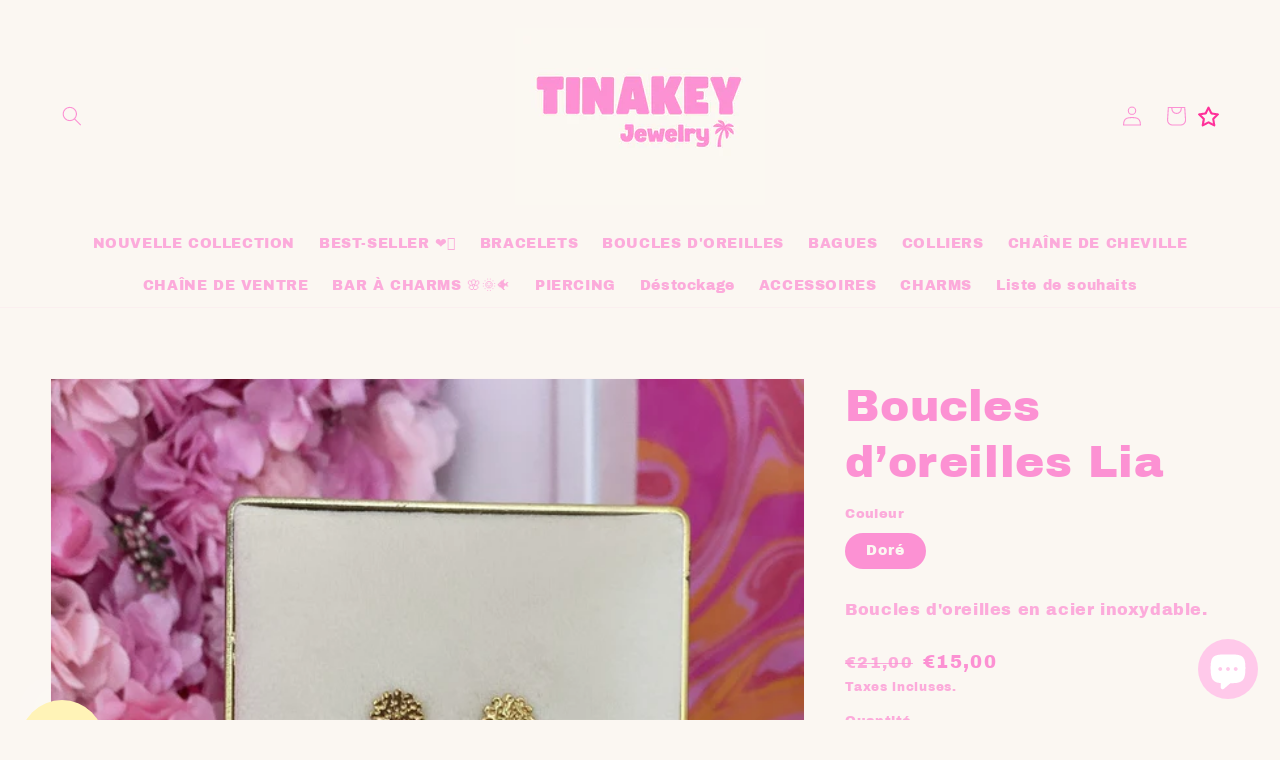

--- FILE ---
content_type: text/javascript
request_url: https://tinakeyjewelry.com/cdn/shopifycloud/shop-js/modules/v2/chunk.common_a1Rf5Dlz.esm.js
body_size: 48670
content:
import{i as e}from"./chunk.modal_Djra7sW9.esm.js";const t="show_sign_in_toast",n="undefined"==typeof document?{activeElement:null,addEventListener:()=>{},appendChild:()=>{},body:{},cookie:"",createElement:()=>{},createTextNode:()=>{},documentElement:{clientHeight:0,clientWidth:0,lang:"",style:{overflow:"",removeProperty:()=>{}}},getElementById:()=>null,head:{appendChild:()=>{}},location:void 0,querySelector:()=>{},querySelectorAll:()=>[],removeEventListener:()=>{},styleSheets:{}}:document,o=[];for(let e=0;e<256;++e)o.push((e+256).toString(16).slice(1));let r;const i=new Uint8Array(16);var a={randomUUID:"undefined"!=typeof crypto&&crypto.randomUUID&&crypto.randomUUID.bind(crypto)};function s(e,t,n){if(a.randomUUID&&!t&&!e)return a.randomUUID();const s=(e=e||{}).random??e.rng?.()??function(){if(!r){if("undefined"==typeof crypto||!crypto.getRandomValues)throw new Error("crypto.getRandomValues() not supported. See https://github.com/uuidjs/uuid#getrandomvalues-not-supported");r=crypto.getRandomValues.bind(crypto)}return r(i)}();if(s.length<16)throw new Error("Random bytes length must be >= 16");return s[6]=15&s[6]|64,s[8]=63&s[8]|128,function(e,t=0){return(o[e[t+0]]+o[e[t+1]]+o[e[t+2]]+o[e[t+3]]+"-"+o[e[t+4]]+o[e[t+5]]+"-"+o[e[t+6]]+o[e[t+7]]+"-"+o[e[t+8]]+o[e[t+9]]+"-"+o[e[t+10]]+o[e[t+11]]+o[e[t+12]]+o[e[t+13]]+o[e[t+14]]+o[e[t+15]]).toLowerCase()}(s)}const l={addEventListener:()=>{},analytics:{},btoa:()=>"",clearTimeout:()=>{},CSS:{supports:(e,t)=>!1},customElements:{},devicePixelRatio:1,getComputedStyle:e=>({}),HTMLElement:{},innerHeight:0,innerWidth:0,localStorage:{getItem(){throw new Error("localStorage is not available")},setItem(){throw new Error("localStorage is not available")},removeItem(){throw new Error("localStorage is not available")}},sessionStorage:{getItem(){throw new Error("sessionStorage is not available")},setItem(){throw new Error("sessionStorage is not available")},removeItem(){throw new Error("sessionStorage is not available")}},location:{assign:()=>{},hostname:"",href:"",origin:"",pathname:"",search:""},matchMedia:()=>({matches:!1}),open:()=>{},PublicKeyCredential:{isConditionalMediationAvailable:()=>Promise.resolve(!1)},removeEventListener:()=>{},ResizeObserver:void 0,screen:{availWidth:0,height:0,orientation:{type:""},width:0},screenLeft:0,screenTop:0,screenX:0,screenY:0,scrollTo:()=>{},setTimeout:()=>0,Shopify:{},ShopifyAnalytics:{},top:{addEventListener:()=>{},removeEventListener:()=>{}},trekkie:{},URL:URL,visualViewport:{}},c="undefined"==typeof window?l:window;function d(e){const t=e?"sessionStorage":"localStorage";try{const e=c[t],n="__storage_test__";return e.setItem(n,n),e.removeItem(n),!0}catch(e){return!1}}function u(e,t,{session:n}={}){if(!d(n))return!1;return c[n?"sessionStorage":"localStorage"].setItem(e,t),!0}function p(e,{session:t}={}){if(!d(t))return null;return c[t?"sessionStorage":"localStorage"].getItem(e)}const h="signInWithShop";function f(e){try{return JSON.parse(p(`${h}:${e}`,{session:!0}))}catch(e){return null}}function m(e){return Object.assign(Object.assign({},e),{id:s()})}function g(e,t){let n=t;t&&(n=m(t)),u(`${h}:${e}`,JSON.stringify(n),{session:!0})}function v(e){var t,n,o;null===(o=null===(n=null===(t=null==c?void 0:c.Shopify)||void 0===t?void 0:t.SignInWithShop)||void 0===n?void 0:n.renderToast)||void 0===o||o.call(n,m(e))}function _(e,t){var n={};for(var o in e)Object.prototype.hasOwnProperty.call(e,o)&&t.indexOf(o)<0&&(n[o]=e[o]);if(null!=e&&"function"==typeof Object.getOwnPropertySymbols){var r=0;for(o=Object.getOwnPropertySymbols(e);r<o.length;r++)t.indexOf(o[r])<0&&Object.prototype.propertyIsEnumerable.call(e,o[r])&&(n[o[r]]=e[o[r]])}return n}function y(e,t,n,o){return new(n||(n=Promise))((function(r,i){function a(e){try{l(o.next(e))}catch(e){i(e)}}function s(e){try{l(o.throw(e))}catch(e){i(e)}}function l(e){var t;e.done?r(e.value):(t=e.value,t instanceof n?t:new n((function(e){e(t)}))).then(a,s)}l((o=o.apply(e,t||[])).next())}))}function b(e,t,n,o){if("a"===n&&!o)throw new TypeError("Private accessor was defined without a getter");if("function"==typeof t?e!==t||!o:!t.has(e))throw new TypeError("Cannot read private member from an object whose class did not declare it");return"m"===n?o:"a"===n?o.call(e):o?o.value:t.get(e)}function w(e,t,n,o,r){if("m"===o)throw new TypeError("Private method is not writable");if("a"===o&&!r)throw new TypeError("Private accessor was defined without a setter");if("function"==typeof t?e!==t||!r:!t.has(e))throw new TypeError("Cannot write private member to an object whose class did not declare it");return"a"===o?r.call(e,n):r?r.value=n:t.set(e,n),n}"function"==typeof SuppressedError&&SuppressedError;var x,k,E,S,P,M,C,O,T,j,I,N,A={},L=[],R=/acit|ex(?:s|g|n|p|$)|rph|grid|ows|mnc|ntw|ine[ch]|zoo|^ord|itera/i,D=Array.isArray;function z(e,t){for(var n in t)e[n]=t[n];return e}function U(e){e&&e.parentNode&&e.parentNode.removeChild(e)}function F(e,t,n){var o,r,i,a={};for(i in t)"key"==i?o=t[i]:"ref"==i?r=t[i]:a[i]=t[i];if(arguments.length>2&&(a.children=arguments.length>3?x.call(arguments,2):n),"function"==typeof e&&null!=e.defaultProps)for(i in e.defaultProps)null==a[i]&&(a[i]=e.defaultProps[i]);return $(e,a,o,r,null)}function $(e,t,n,o,r){var i={type:e,props:t,key:n,ref:o,__k:null,__:null,__b:0,__e:null,__c:null,constructor:void 0,__v:null==r?++E:r,__i:-1,__u:0};return null==r&&null!=k.vnode&&k.vnode(i),i}function B(e){return e.children}function H(e,t){this.props=e,this.context=t}function V(e,t){if(null==t)return e.__?V(e.__,e.__i+1):null;for(var n;t<e.__k.length;t++)if(null!=(n=e.__k[t])&&null!=n.__e)return n.__e;return"function"==typeof e.type?V(e):null}function W(e){var t,n;if(null!=(e=e.__)&&null!=e.__c){for(e.__e=e.__c.base=null,t=0;t<e.__k.length;t++)if(null!=(n=e.__k[t])&&null!=n.__e){e.__e=e.__c.base=n.__e;break}return W(e)}}function q(e){(!e.__d&&(e.__d=!0)&&S.push(e)&&!K.__r++||P!=k.debounceRendering)&&((P=k.debounceRendering)||M)(K)}function K(){for(var e,t,n,o,r,i,a,s=1;S.length;)S.length>s&&S.sort(C),e=S.shift(),s=S.length,e.__d&&(n=void 0,r=(o=(t=e).__v).__e,i=[],a=[],t.__P&&((n=z({},o)).__v=o.__v+1,k.vnode&&k.vnode(n),te(t.__P,n,o,t.__n,t.__P.namespaceURI,32&o.__u?[r]:null,i,null==r?V(o):r,!!(32&o.__u),a),n.__v=o.__v,n.__.__k[n.__i]=n,ne(i,n,a),n.__e!=r&&W(n)));K.__r=0}function X(e,t,n,o,r,i,a,s,l,c,d){var u,p,h,f,m,g,v=o&&o.__k||L,_=t.length;for(l=function(e,t,n,o,r){var i,a,s,l,c,d=n.length,u=d,p=0;for(e.__k=new Array(r),i=0;i<r;i++)null!=(a=t[i])&&"boolean"!=typeof a&&"function"!=typeof a?(l=i+p,(a=e.__k[i]="string"==typeof a||"number"==typeof a||"bigint"==typeof a||a.constructor==String?$(null,a,null,null,null):D(a)?$(B,{children:a},null,null,null):null==a.constructor&&a.__b>0?$(a.type,a.props,a.key,a.ref?a.ref:null,a.__v):a).__=e,a.__b=e.__b+1,s=null,-1!=(c=a.__i=J(a,n,l,u))&&(u--,(s=n[c])&&(s.__u|=2)),null==s||null==s.__v?(-1==c&&(r>d?p--:r<d&&p++),"function"!=typeof a.type&&(a.__u|=4)):c!=l&&(c==l-1?p--:c==l+1?p++:(c>l?p--:p++,a.__u|=4))):e.__k[i]=null;if(u)for(i=0;i<d;i++)null!=(s=n[i])&&!(2&s.__u)&&(s.__e==o&&(o=V(s)),ae(s,s));return o}(n,t,v,l,_),u=0;u<_;u++)null!=(h=n.__k[u])&&(p=-1==h.__i?A:v[h.__i]||A,h.__i=u,g=te(e,h,p,r,i,a,s,l,c,d),f=h.__e,h.ref&&p.ref!=h.ref&&(p.ref&&ie(p.ref,null,h),d.push(h.ref,h.__c||f,h)),null==m&&null!=f&&(m=f),4&h.__u||p.__k===h.__k?l=Y(h,l,e):"function"==typeof h.type&&void 0!==g?l=g:f&&(l=f.nextSibling),h.__u&=-7);return n.__e=m,l}function Y(e,t,n){var o,r;if("function"==typeof e.type){for(o=e.__k,r=0;o&&r<o.length;r++)o[r]&&(o[r].__=e,t=Y(o[r],t,n));return t}e.__e!=t&&(t&&e.type&&!n.contains(t)&&(t=V(e)),n.insertBefore(e.__e,t||null),t=e.__e);do{t=t&&t.nextSibling}while(null!=t&&8==t.nodeType);return t}function G(e,t){return t=t||[],null==e||"boolean"==typeof e||(D(e)?e.some((function(e){G(e,t)})):t.push(e)),t}function J(e,t,n,o){var r,i,a=e.key,s=e.type,l=t[n];if(null===l&&null==e.key||l&&a==l.key&&s==l.type&&!(2&l.__u))return n;if(o>(null==l||2&l.__u?0:1))for(r=n-1,i=n+1;r>=0||i<t.length;){if(r>=0){if((l=t[r])&&!(2&l.__u)&&a==l.key&&s==l.type)return r;r--}if(i<t.length){if((l=t[i])&&!(2&l.__u)&&a==l.key&&s==l.type)return i;i++}}return-1}function Z(e,t,n){"-"==t[0]?e.setProperty(t,null==n?"":n):e[t]=null==n?"":"number"!=typeof n||R.test(t)?n:n+"px"}function Q(e,t,n,o,r){var i;e:if("style"==t)if("string"==typeof n)e.style.cssText=n;else{if("string"==typeof o&&(e.style.cssText=o=""),o)for(t in o)n&&t in n||Z(e.style,t,"");if(n)for(t in n)o&&n[t]==o[t]||Z(e.style,t,n[t])}else if("o"==t[0]&&"n"==t[1])i=t!=(t=t.replace(O,"$1")),t=t.toLowerCase()in e||"onFocusOut"==t||"onFocusIn"==t?t.toLowerCase().slice(2):t.slice(2),e.l||(e.l={}),e.l[t+i]=n,n?o?n.u=o.u:(n.u=T,e.addEventListener(t,i?I:j,i)):e.removeEventListener(t,i?I:j,i);else{if("http://www.w3.org/2000/svg"==r)t=t.replace(/xlink(H|:h)/,"h").replace(/sName$/,"s");else if("width"!=t&&"height"!=t&&"href"!=t&&"list"!=t&&"form"!=t&&"tabIndex"!=t&&"download"!=t&&"rowSpan"!=t&&"colSpan"!=t&&"role"!=t&&"popover"!=t&&t in e)try{e[t]=null==n?"":n;break e}catch(e){}"function"==typeof n||(null==n||!1===n&&"-"!=t[4]?e.removeAttribute(t):e.setAttribute(t,"popover"==t&&1==n?"":n))}}function ee(e){return function(t){if(this.l){var n=this.l[t.type+e];if(null==t.t)t.t=T++;else if(t.t<n.u)return;return n(k.event?k.event(t):t)}}}function te(e,t,n,o,r,i,a,s,l,c){var d,u,p,h,f,m,g,v,_,y,b,w,x,E,S,P,M,C=t.type;if(null!=t.constructor)return null;128&n.__u&&(l=!!(32&n.__u),i=[s=t.__e=n.__e]),(d=k.__b)&&d(t);e:if("function"==typeof C)try{if(v=t.props,_="prototype"in C&&C.prototype.render,y=(d=C.contextType)&&o[d.__c],b=d?y?y.props.value:d.__:o,n.__c?g=(u=t.__c=n.__c).__=u.__E:(_?t.__c=u=new C(v,b):(t.__c=u=new H(v,b),u.constructor=C,u.render=se),y&&y.sub(u),u.props=v,u.state||(u.state={}),u.context=b,u.__n=o,p=u.__d=!0,u.__h=[],u._sb=[]),_&&null==u.__s&&(u.__s=u.state),_&&null!=C.getDerivedStateFromProps&&(u.__s==u.state&&(u.__s=z({},u.__s)),z(u.__s,C.getDerivedStateFromProps(v,u.__s))),h=u.props,f=u.state,u.__v=t,p)_&&null==C.getDerivedStateFromProps&&null!=u.componentWillMount&&u.componentWillMount(),_&&null!=u.componentDidMount&&u.__h.push(u.componentDidMount);else{if(_&&null==C.getDerivedStateFromProps&&v!==h&&null!=u.componentWillReceiveProps&&u.componentWillReceiveProps(v,b),!u.__e&&null!=u.shouldComponentUpdate&&!1===u.shouldComponentUpdate(v,u.__s,b)||t.__v==n.__v){for(t.__v!=n.__v&&(u.props=v,u.state=u.__s,u.__d=!1),t.__e=n.__e,t.__k=n.__k,t.__k.some((function(e){e&&(e.__=t)})),w=0;w<u._sb.length;w++)u.__h.push(u._sb[w]);u._sb=[],u.__h.length&&a.push(u);break e}null!=u.componentWillUpdate&&u.componentWillUpdate(v,u.__s,b),_&&null!=u.componentDidUpdate&&u.__h.push((function(){u.componentDidUpdate(h,f,m)}))}if(u.context=b,u.props=v,u.__P=e,u.__e=!1,x=k.__r,E=0,_){for(u.state=u.__s,u.__d=!1,x&&x(t),d=u.render(u.props,u.state,u.context),S=0;S<u._sb.length;S++)u.__h.push(u._sb[S]);u._sb=[]}else do{u.__d=!1,x&&x(t),d=u.render(u.props,u.state,u.context),u.state=u.__s}while(u.__d&&++E<25);u.state=u.__s,null!=u.getChildContext&&(o=z(z({},o),u.getChildContext())),_&&!p&&null!=u.getSnapshotBeforeUpdate&&(m=u.getSnapshotBeforeUpdate(h,f)),P=d,null!=d&&d.type===B&&null==d.key&&(P=oe(d.props.children)),s=X(e,D(P)?P:[P],t,n,o,r,i,a,s,l,c),u.base=t.__e,t.__u&=-161,u.__h.length&&a.push(u),g&&(u.__E=u.__=null)}catch(e){if(t.__v=null,l||null!=i)if(e.then){for(t.__u|=l?160:128;s&&8==s.nodeType&&s.nextSibling;)s=s.nextSibling;i[i.indexOf(s)]=null,t.__e=s}else for(M=i.length;M--;)U(i[M]);else t.__e=n.__e,t.__k=n.__k;k.__e(e,t,n)}else null==i&&t.__v==n.__v?(t.__k=n.__k,t.__e=n.__e):s=t.__e=re(n.__e,t,n,o,r,i,a,l,c);return(d=k.diffed)&&d(t),128&t.__u?void 0:s}function ne(e,t,n){for(var o=0;o<n.length;o++)ie(n[o],n[++o],n[++o]);k.__c&&k.__c(t,e),e.some((function(t){try{e=t.__h,t.__h=[],e.some((function(e){e.call(t)}))}catch(e){k.__e(e,t.__v)}}))}function oe(e){return"object"!=typeof e||null==e||e.__b&&e.__b>0?e:D(e)?e.map(oe):z({},e)}function re(e,t,n,o,r,i,a,s,l){var c,d,u,p,h,f,m,g=n.props,v=t.props,_=t.type;if("svg"==_?r="http://www.w3.org/2000/svg":"math"==_?r="http://www.w3.org/1998/Math/MathML":r||(r="http://www.w3.org/1999/xhtml"),null!=i)for(c=0;c<i.length;c++)if((h=i[c])&&"setAttribute"in h==!!_&&(_?h.localName==_:3==h.nodeType)){e=h,i[c]=null;break}if(null==e){if(null==_)return document.createTextNode(v);e=document.createElementNS(r,_,v.is&&v),s&&(k.__m&&k.__m(t,i),s=!1),i=null}if(null==_)g===v||s&&e.data==v||(e.data=v);else{if(i=i&&x.call(e.childNodes),g=n.props||A,!s&&null!=i)for(g={},c=0;c<e.attributes.length;c++)g[(h=e.attributes[c]).name]=h.value;for(c in g)if(h=g[c],"children"==c);else if("dangerouslySetInnerHTML"==c)u=h;else if(!(c in v)){if("value"==c&&"defaultValue"in v||"checked"==c&&"defaultChecked"in v)continue;Q(e,c,null,h,r)}for(c in v)h=v[c],"children"==c?p=h:"dangerouslySetInnerHTML"==c?d=h:"value"==c?f=h:"checked"==c?m=h:s&&"function"!=typeof h||g[c]===h||Q(e,c,h,g[c],r);if(d)s||u&&(d.__html==u.__html||d.__html==e.innerHTML)||(e.innerHTML=d.__html),t.__k=[];else if(u&&(e.innerHTML=""),X("template"==t.type?e.content:e,D(p)?p:[p],t,n,o,"foreignObject"==_?"http://www.w3.org/1999/xhtml":r,i,a,i?i[0]:n.__k&&V(n,0),s,l),null!=i)for(c=i.length;c--;)U(i[c]);s||(c="value","progress"==_&&null==f?e.removeAttribute("value"):null!=f&&(f!==e[c]||"progress"==_&&!f||"option"==_&&f!=g[c])&&Q(e,c,f,g[c],r),c="checked",null!=m&&m!=e[c]&&Q(e,c,m,g[c],r))}return e}function ie(e,t,n){try{if("function"==typeof e){var o="function"==typeof e.__u;o&&e.__u(),o&&null==t||(e.__u=e(t))}else e.current=t}catch(e){k.__e(e,n)}}function ae(e,t,n){var o,r;if(k.unmount&&k.unmount(e),(o=e.ref)&&(o.current&&o.current!=e.__e||ie(o,null,t)),null!=(o=e.__c)){if(o.componentWillUnmount)try{o.componentWillUnmount()}catch(e){k.__e(e,t)}o.base=o.__P=null}if(o=e.__k)for(r=0;r<o.length;r++)o[r]&&ae(o[r],t,n||"function"!=typeof e.type);n||U(e.__e),e.__c=e.__=e.__e=void 0}function se(e,t,n){return this.constructor(e,n)}function le(e,t,n){var o,r,i,a;t==document&&(t=document.documentElement),k.__&&k.__(e,t),r=(o="function"==typeof n)?null:t.__k,i=[],a=[],te(t,e=(!o&&n||t).__k=F(B,null,[e]),r||A,A,t.namespaceURI,!o&&n?[n]:r?null:t.firstChild?x.call(t.childNodes):null,i,!o&&n?n:r?r.__e:t.firstChild,o,a),ne(i,e,a)}function ce(e,t,n){var o,r,i,a,s=z({},e.props);for(i in e.type&&e.type.defaultProps&&(a=e.type.defaultProps),t)"key"==i?o=t[i]:"ref"==i?r=t[i]:s[i]=null==t[i]&&null!=a?a[i]:t[i];return arguments.length>2&&(s.children=arguments.length>3?x.call(arguments,2):n),$(e.type,s,o||e.key,r||e.ref,null)}function de(e){function t(e){var n,o;return this.getChildContext||(n=new Set,(o={})[t.__c]=this,this.getChildContext=function(){return o},this.componentWillUnmount=function(){n=null},this.shouldComponentUpdate=function(e){this.props.value!=e.value&&n.forEach((function(e){e.__e=!0,q(e)}))},this.sub=function(e){n.add(e);var t=e.componentWillUnmount;e.componentWillUnmount=function(){n&&n.delete(e),t&&t.call(e)}}),e.children}return t.__c="__cC"+N++,t.__=e,t.Provider=t.__l=(t.Consumer=function(e,t){return e.children(t)}).contextType=t,t}x=L.slice,k={__e:function(e,t,n,o){for(var r,i,a;t=t.__;)if((r=t.__c)&&!r.__)try{if((i=r.constructor)&&null!=i.getDerivedStateFromError&&(r.setState(i.getDerivedStateFromError(e)),a=r.__d),null!=r.componentDidCatch&&(r.componentDidCatch(e,o||{}),a=r.__d),a)return r.__E=r}catch(t){e=t}throw e}},E=0,H.prototype.setState=function(e,t){var n;n=null!=this.__s&&this.__s!=this.state?this.__s:this.__s=z({},this.state),"function"==typeof e&&(e=e(z({},n),this.props)),e&&z(n,e),null!=e&&this.__v&&(t&&this._sb.push(t),q(this))},H.prototype.forceUpdate=function(e){this.__v&&(this.__e=!0,e&&this.__h.push(e),q(this))},H.prototype.render=B,S=[],M="function"==typeof Promise?Promise.prototype.then.bind(Promise.resolve()):setTimeout,C=function(e,t){return e.__v.__b-t.__v.__b},K.__r=0,O=/(PointerCapture)$|Capture$/i,T=0,j=ee(!1),I=ee(!0),N=0;var ue=0;function pe(e,t,n,o,r,i){t||(t={});var a,s,l=t;if("ref"in l)for(s in l={},t)"ref"==s?a=t[s]:l[s]=t[s];var c={type:e,props:l,key:n,ref:a,__k:null,__:null,__b:0,__e:null,__c:null,constructor:void 0,__v:--ue,__i:-1,__u:0,__source:r,__self:i};if("function"==typeof e&&(a=e.defaultProps))for(s in a)void 0===l[s]&&(l[s]=a[s]);return k.vnode&&k.vnode(c),c}var he,fe,me,ge,ve=0,_e=[],ye=k,be=ye.__b,we=ye.__r,xe=ye.diffed,ke=ye.__c,Ee=ye.unmount,Se=ye.__;function Pe(e,t){ye.__h&&ye.__h(fe,e,ve||t),ve=0;var n=fe.__H||(fe.__H={__:[],__h:[]});return e>=n.__.length&&n.__.push({}),n.__[e]}function Me(e){return ve=1,Ce(Be,e)}function Ce(e,t,n){var o=Pe(he++,2);if(o.t=e,!o.__c&&(o.__=[n?n(t):Be(void 0,t),function(e){var t=o.__N?o.__N[0]:o.__[0],n=o.t(t,e);t!==n&&(o.__N=[n,o.__[1]],o.__c.setState({}))}],o.__c=fe,!fe.__f)){var r=function(e,t,n){if(!o.__c.__H)return!0;var r=o.__c.__H.__.filter((function(e){return!!e.__c}));if(r.every((function(e){return!e.__N})))return!i||i.call(this,e,t,n);var a=o.__c.props!==e;return r.forEach((function(e){if(e.__N){var t=e.__[0];e.__=e.__N,e.__N=void 0,t!==e.__[0]&&(a=!0)}})),i&&i.call(this,e,t,n)||a};fe.__f=!0;var i=fe.shouldComponentUpdate,a=fe.componentWillUpdate;fe.componentWillUpdate=function(e,t,n){if(this.__e){var o=i;i=void 0,r(e,t,n),i=o}a&&a.call(this,e,t,n)},fe.shouldComponentUpdate=r}return o.__N||o.__}function Oe(e,t){var n=Pe(he++,3);!ye.__s&&$e(n.__H,t)&&(n.__=e,n.u=t,fe.__H.__h.push(n))}function Te(e,t){var n=Pe(he++,4);!ye.__s&&$e(n.__H,t)&&(n.__=e,n.u=t,fe.__h.push(n))}function je(e){return ve=5,Ne((function(){return{current:e}}),[])}function Ie(e,t,n){ve=6,Te((function(){if("function"==typeof e){var n=e(t());return function(){e(null),n&&"function"==typeof n&&n()}}if(e)return e.current=t(),function(){return e.current=null}}),null==n?n:n.concat(e))}function Ne(e,t){var n=Pe(he++,7);return $e(n.__H,t)&&(n.__=e(),n.__H=t,n.__h=e),n.__}function Ae(e,t){return ve=8,Ne((function(){return e}),t)}function Le(e){var t=fe.context[e.__c],n=Pe(he++,9);return n.c=e,t?(null==n.__&&(n.__=!0,t.sub(fe)),t.props.value):e.__}function Re(){for(var e;e=_e.shift();)if(e.__P&&e.__H)try{e.__H.__h.forEach(Ue),e.__H.__h.forEach(Fe),e.__H.__h=[]}catch(t){e.__H.__h=[],ye.__e(t,e.__v)}}ye.__b=function(e){fe=null,be&&be(e)},ye.__=function(e,t){e&&t.__k&&t.__k.__m&&(e.__m=t.__k.__m),Se&&Se(e,t)},ye.__r=function(e){we&&we(e),he=0;var t=(fe=e.__c).__H;t&&(me===fe?(t.__h=[],fe.__h=[],t.__.forEach((function(e){e.__N&&(e.__=e.__N),e.u=e.__N=void 0}))):(t.__h.forEach(Ue),t.__h.forEach(Fe),t.__h=[],he=0)),me=fe},ye.diffed=function(e){xe&&xe(e);var t=e.__c;t&&t.__H&&(t.__H.__h.length&&(1!==_e.push(t)&&ge===ye.requestAnimationFrame||((ge=ye.requestAnimationFrame)||ze)(Re)),t.__H.__.forEach((function(e){e.u&&(e.__H=e.u),e.u=void 0}))),me=fe=null},ye.__c=function(e,t){t.some((function(e){try{e.__h.forEach(Ue),e.__h=e.__h.filter((function(e){return!e.__||Fe(e)}))}catch(n){t.some((function(e){e.__h&&(e.__h=[])})),t=[],ye.__e(n,e.__v)}})),ke&&ke(e,t)},ye.unmount=function(e){Ee&&Ee(e);var t,n=e.__c;n&&n.__H&&(n.__H.__.forEach((function(e){try{Ue(e)}catch(e){t=e}})),n.__H=void 0,t&&ye.__e(t,n.__v))};var De="function"==typeof requestAnimationFrame;function ze(e){var t,n=function(){clearTimeout(o),De&&cancelAnimationFrame(t),setTimeout(e)},o=setTimeout(n,100);De&&(t=requestAnimationFrame(n))}function Ue(e){var t=fe,n=e.__c;"function"==typeof n&&(e.__c=void 0,n()),fe=t}function Fe(e){var t=fe;e.__c=e.__(),fe=t}function $e(e,t){return!e||e.length!==t.length||t.some((function(t,n){return t!==e[n]}))}function Be(e,t){return"function"==typeof t?t(e):t}function He(e,t){for(var n in t)e[n]=t[n];return e}function Ve(e,t){for(var n in e)if("__source"!==n&&!(n in t))return!0;for(var o in t)if("__source"!==o&&e[o]!==t[o])return!0;return!1}function We(e,t){this.props=e,this.context=t}(We.prototype=new H).isPureReactComponent=!0,We.prototype.shouldComponentUpdate=function(e,t){return Ve(this.props,e)||Ve(this.state,t)};var qe=k.__b;k.__b=function(e){e.type&&e.type.__f&&e.ref&&(e.props.ref=e.ref,e.ref=null),qe&&qe(e)};var Ke="undefined"!=typeof Symbol&&Symbol.for&&Symbol.for("react.forward_ref")||3911;function Xe(e){function t(t){var n=He({},t);return delete n.ref,e(n,t.ref||null)}return t.$$typeof=Ke,t.render=t,t.prototype.isReactComponent=t.__f=!0,t.displayName="ForwardRef("+(e.displayName||e.name)+")",t}var Ye=k.__e;k.__e=function(e,t,n,o){if(e.then)for(var r,i=t;i=i.__;)if((r=i.__c)&&r.__c)return null==t.__e&&(t.__e=n.__e,t.__k=n.__k),r.__c(e,t);Ye(e,t,n,o)};var Ge=k.unmount;function Je(e,t,n){return e&&(e.__c&&e.__c.__H&&(e.__c.__H.__.forEach((function(e){"function"==typeof e.__c&&e.__c()})),e.__c.__H=null),null!=(e=He({},e)).__c&&(e.__c.__P===n&&(e.__c.__P=t),e.__c.__e=!0,e.__c=null),e.__k=e.__k&&e.__k.map((function(e){return Je(e,t,n)}))),e}function Ze(e,t,n){return e&&n&&(e.__v=null,e.__k=e.__k&&e.__k.map((function(e){return Ze(e,t,n)})),e.__c&&e.__c.__P===t&&(e.__e&&n.appendChild(e.__e),e.__c.__e=!0,e.__c.__P=n)),e}function Qe(){this.__u=0,this.o=null,this.__b=null}function et(e){var t=e.__.__c;return t&&t.__a&&t.__a(e)}function tt(){this.i=null,this.l=null}k.unmount=function(e){var t=e.__c;t&&t.__R&&t.__R(),t&&32&e.__u&&(e.type=null),Ge&&Ge(e)},(Qe.prototype=new H).__c=function(e,t){var n=t.__c,o=this;null==o.o&&(o.o=[]),o.o.push(n);var r=et(o.__v),i=!1,a=function(){i||(i=!0,n.__R=null,r?r(s):s())};n.__R=a;var s=function(){if(! --o.__u){if(o.state.__a){var e=o.state.__a;o.__v.__k[0]=Ze(e,e.__c.__P,e.__c.__O)}var t;for(o.setState({__a:o.__b=null});t=o.o.pop();)t.forceUpdate()}};o.__u++||32&t.__u||o.setState({__a:o.__b=o.__v.__k[0]}),e.then(a,a)},Qe.prototype.componentWillUnmount=function(){this.o=[]},Qe.prototype.render=function(e,t){if(this.__b){if(this.__v.__k){var n=document.createElement("div"),o=this.__v.__k[0].__c;this.__v.__k[0]=Je(this.__b,n,o.__O=o.__P)}this.__b=null}var r=t.__a&&F(B,null,e.fallback);return r&&(r.__u&=-33),[F(B,null,t.__a?null:e.children),r]};var nt=function(e,t,n){if(++n[1]===n[0]&&e.l.delete(t),e.props.revealOrder&&("t"!==e.props.revealOrder[0]||!e.l.size))for(n=e.i;n;){for(;n.length>3;)n.pop()();if(n[1]<n[0])break;e.i=n=n[2]}};function ot(e){return this.getChildContext=function(){return e.context},e.children}function rt(e){var t=this,n=e.h;t.componentWillUnmount=function(){le(null,t.v),t.v=null,t.h=null},t.h&&t.h!==n&&t.componentWillUnmount(),t.v||(t.h=n,t.v={nodeType:1,parentNode:n,childNodes:[],contains:function(){return!0},appendChild:function(e){this.childNodes.push(e),t.h.appendChild(e)},insertBefore:function(e,n){this.childNodes.push(e),t.h.insertBefore(e,n)},removeChild:function(e){this.childNodes.splice(this.childNodes.indexOf(e)>>>1,1),t.h.removeChild(e)}}),le(F(ot,{context:t.context},e.__v),t.v)}function it(e,t){var n=F(rt,{__v:e,h:t});return n.containerInfo=t,n}(tt.prototype=new H).__a=function(e){var t=this,n=et(t.__v),o=t.l.get(e);return o[0]++,function(r){var i=function(){t.props.revealOrder?(o.push(r),nt(t,e,o)):r()};n?n(i):i()}},tt.prototype.render=function(e){this.i=null,this.l=new Map;var t=G(e.children);e.revealOrder&&"b"===e.revealOrder[0]&&t.reverse();for(var n=t.length;n--;)this.l.set(t[n],this.i=[1,0,this.i]);return e.children},tt.prototype.componentDidUpdate=tt.prototype.componentDidMount=function(){var e=this;this.l.forEach((function(t,n){nt(e,n,t)}))};var at="undefined"!=typeof Symbol&&Symbol.for&&Symbol.for("react.element")||60103,st=/^(?:accent|alignment|arabic|baseline|cap|clip(?!PathU)|color|dominant|fill|flood|font|glyph(?!R)|horiz|image(!S)|letter|lighting|marker(?!H|W|U)|overline|paint|pointer|shape|stop|strikethrough|stroke|text(?!L)|transform|underline|unicode|units|v|vector|vert|word|writing|x(?!C))[A-Z]/,lt=/^on(Ani|Tra|Tou|BeforeInp|Compo)/,ct=/[A-Z0-9]/g,dt="undefined"!=typeof document,ut=function(e){return("undefined"!=typeof Symbol&&"symbol"==typeof Symbol()?/fil|che|rad/:/fil|che|ra/).test(e)};H.prototype.isReactComponent={},["componentWillMount","componentWillReceiveProps","componentWillUpdate"].forEach((function(e){Object.defineProperty(H.prototype,e,{configurable:!0,get:function(){return this["UNSAFE_"+e]},set:function(t){Object.defineProperty(this,e,{configurable:!0,writable:!0,value:t})}})}));var pt=k.event;function ht(){}function ft(){return this.cancelBubble}function mt(){return this.defaultPrevented}k.event=function(e){return pt&&(e=pt(e)),e.persist=ht,e.isPropagationStopped=ft,e.isDefaultPrevented=mt,e.nativeEvent=e};var gt={enumerable:!1,configurable:!0,get:function(){return this.class}},vt=k.vnode;k.vnode=function(e){"string"==typeof e.type&&function(e){var t=e.props,n=e.type,o={},r=-1===n.indexOf("-");for(var i in t){var a=t[i];if(!("value"===i&&"defaultValue"in t&&null==a||dt&&"children"===i&&"noscript"===n||"class"===i||"className"===i)){var s=i.toLowerCase();"defaultValue"===i&&"value"in t&&null==t.value?i="value":"download"===i&&!0===a?a="":"translate"===s&&"no"===a?a=!1:"o"===s[0]&&"n"===s[1]?"ondoubleclick"===s?i="ondblclick":"onchange"!==s||"input"!==n&&"textarea"!==n||ut(t.type)?"onfocus"===s?i="onfocusin":"onblur"===s?i="onfocusout":lt.test(i)&&(i=s):s=i="oninput":r&&st.test(i)?i=i.replace(ct,"-$&").toLowerCase():null===a&&(a=void 0),"oninput"===s&&o[i=s]&&(i="oninputCapture"),o[i]=a}}"select"==n&&o.multiple&&Array.isArray(o.value)&&(o.value=G(t.children).forEach((function(e){e.props.selected=-1!=o.value.indexOf(e.props.value)}))),"select"==n&&null!=o.defaultValue&&(o.value=G(t.children).forEach((function(e){e.props.selected=o.multiple?-1!=o.defaultValue.indexOf(e.props.value):o.defaultValue==e.props.value}))),t.class&&!t.className?(o.class=t.class,Object.defineProperty(o,"className",gt)):(t.className&&!t.class||t.class&&t.className)&&(o.class=o.className=t.className),e.props=o}(e),e.$$typeof=at,vt&&vt(e)};var _t=k.__r;k.__r=function(e){_t&&_t(e),e.__c};var yt=k.diffed;k.diffed=function(e){yt&&yt(e);var t=e.props,n=e.__e;null!=n&&"textarea"===e.type&&"value"in t&&t.value!==n.value&&(n.value=null==t.value?"":t.value)},function(){if("undefined"!=typeof document&&!("adoptedStyleSheets"in document)){var e="ShadyCSS"in window&&!ShadyCSS.nativeShadow,t=document.implementation.createHTMLDocument(""),n=new WeakMap,o="object"==typeof DOMException?Error:DOMException,r=Object.defineProperty,i=Array.prototype.forEach,a=/@import.+?;?$/gm,s=CSSStyleSheet.prototype;s.replace=function(){return Promise.reject(new o("Can't call replace on non-constructed CSSStyleSheets."))},s.replaceSync=function(){throw new o("Failed to execute 'replaceSync' on 'CSSStyleSheet': Can't call replaceSync on non-constructed CSSStyleSheets.")};var l=new WeakMap,c=new WeakMap,d=new WeakMap,u=new WeakMap,p=M.prototype;p.replace=function(e){try{return this.replaceSync(e),Promise.resolve(this)}catch(e){return Promise.reject(e)}},p.replaceSync=function(e){if(P(this),"string"==typeof e){var t=this;l.get(t).textContent=function(e){var t=e.replace(a,"");return t!==e&&console.warn("@import rules are not allowed here. See https://github.com/WICG/construct-stylesheets/issues/119#issuecomment-588352418"),t.trim()}(e),u.set(t,[]),c.get(t).forEach((function(e){e.isConnected()&&S(t,E(t,e))}))}},r(p,"cssRules",{configurable:!0,enumerable:!0,get:function(){return P(this),l.get(this).sheet.cssRules}}),r(p,"media",{configurable:!0,enumerable:!0,get:function(){return P(this),l.get(this).sheet.media}}),["addRule","deleteRule","insertRule","removeRule"].forEach((function(e){p[e]=function(){var t=this;P(t);var n=arguments;u.get(t).push({method:e,args:n}),c.get(t).forEach((function(o){if(o.isConnected()){var r=E(t,o).sheet;r[e].apply(r,n)}}));var o=l.get(t).sheet;return o[e].apply(o,n)}})),r(M,Symbol.hasInstance,{configurable:!0,value:x});var h={childList:!0,subtree:!0},f=new WeakMap,m=new WeakMap,g=new WeakMap,v=new WeakMap;if(N.prototype={isConnected:function(){var e=m.get(this);return e instanceof Document?"loading"!==e.readyState:function(e){return"isConnected"in e?e.isConnected:document.contains(e)}(e.host)},connect:function(){var e=j(this);v.get(this).observe(e,h),g.get(this).length>0&&I(this),T(e,(function(e){C(e).connect()}))},disconnect:function(){v.get(this).disconnect()},update:function(e){var t=this,n=m.get(t)===document?"Document":"ShadowRoot";if(!Array.isArray(e))throw new TypeError("Failed to set the 'adoptedStyleSheets' property on "+n+": Iterator getter is not callable.");if(!e.every(x))throw new TypeError("Failed to set the 'adoptedStyleSheets' property on "+n+": Failed to convert value to 'CSSStyleSheet'");if(e.some(k))throw new TypeError("Failed to set the 'adoptedStyleSheets' property on "+n+": Can't adopt non-constructed stylesheets");t.sheets=e;var o,r,i=g.get(t),a=(o=e).filter((function(e,t){return o.indexOf(e)===t}));(r=a,i.filter((function(e){return-1===r.indexOf(e)}))).forEach((function(e){var n;(n=E(e,t)).parentNode.removeChild(n),function(e,t){d.get(e).delete(t),c.set(e,c.get(e).filter((function(e){return e!==t})))}(e,t)})),g.set(t,a),t.isConnected()&&a.length>0&&I(t)}},window.CSSStyleSheet=M,O(Document),"ShadowRoot"in window){O(ShadowRoot);var _=Element.prototype,y=_.attachShadow;_.attachShadow=function(e){var t=y.call(this,e);return"closed"===e.mode&&n.set(this,t),t}}var b=C(document);b.isConnected()?b.connect():document.addEventListener("DOMContentLoaded",b.connect.bind(b))}function w(e){return e.shadowRoot||n.get(e)}function x(e){return"object"==typeof e&&(p.isPrototypeOf(e)||s.isPrototypeOf(e))}function k(e){return"object"==typeof e&&s.isPrototypeOf(e)}function E(e,t){return d.get(e).get(t)}function S(e,t){requestAnimationFrame((function(){t.textContent=l.get(e).textContent,u.get(e).forEach((function(e){return t.sheet[e.method].apply(t.sheet,e.args)}))}))}function P(e){if(!l.has(e))throw new TypeError("Illegal invocation")}function M(){var e=this,n=document.createElement("style");t.body.appendChild(n),l.set(e,n),c.set(e,[]),d.set(e,new WeakMap),u.set(e,[])}function C(e){var t=f.get(e);return t||(t=new N(e),f.set(e,t)),t}function O(e){r(e.prototype,"adoptedStyleSheets",{configurable:!0,enumerable:!0,get:function(){return C(this).sheets},set:function(e){C(this).update(e)}})}function T(e,t){for(var n=document.createNodeIterator(e,NodeFilter.SHOW_ELEMENT,(function(e){return w(e)?NodeFilter.FILTER_ACCEPT:NodeFilter.FILTER_REJECT}),null,!1),o=void 0;o=n.nextNode();)t(w(o))}function j(e){var t=m.get(e);return t instanceof Document?t.body:t}function I(e){var t=document.createDocumentFragment(),n=g.get(e),o=v.get(e),r=j(e);o.disconnect(),n.forEach((function(n){t.appendChild(E(n,e)||function(e,t){var n=document.createElement("style");return d.get(e).set(t,n),c.get(e).push(t),n}(n,e))})),r.insertBefore(t,null),o.observe(r,h),n.forEach((function(t){S(t,E(t,e))}))}function N(t){var n=this;n.sheets=[],m.set(n,t),g.set(n,[]),v.set(n,new MutationObserver((function(t,o){document?t.forEach((function(t){e||i.call(t.addedNodes,(function(e){e instanceof Element&&T(e,(function(e){C(e).connect()}))})),i.call(t.removedNodes,(function(t){t instanceof Element&&(function(e,t){return t instanceof HTMLStyleElement&&g.get(e).some((function(t){return E(t,e)}))}(n,t)&&I(n),e||T(t,(function(e){C(e).disconnect()})))}))})):o.disconnect()})))}}();const bt=de({client:void 0,leaveBreadcrumb:()=>{throw new Error("Invalid attempt to call leaveBreadcrumb outside of context.")},notify:()=>{throw new Error("Invalid attempt to call notify outside of context.")}}),wt=()=>{const e=Le(bt);if(!e)throw new Error("Invalid attempt to use useBugsnag outside of BugsnagProvider.");return e};var xt='*,::backdrop,:after,:before{--tw-border-spacing-x:0;--tw-border-spacing-y:0;--tw-translate-x:0;--tw-translate-y:0;--tw-rotate:0;--tw-skew-x:0;--tw-skew-y:0;--tw-scale-x:1;--tw-scale-y:1;--tw-pan-x: ;--tw-pan-y: ;--tw-pinch-zoom: ;--tw-scroll-snap-strictness:proximity;--tw-gradient-from-position: ;--tw-gradient-via-position: ;--tw-gradient-to-position: ;--tw-ordinal: ;--tw-slashed-zero: ;--tw-numeric-figure: ;--tw-numeric-spacing: ;--tw-numeric-fraction: ;--tw-ring-inset: ;--tw-ring-offset-width:0px;--tw-ring-offset-color:#fff;--tw-ring-color:#3b82f680;--tw-ring-offset-shadow:0 0 #0000;--tw-ring-shadow:0 0 #0000;--tw-shadow:0 0 #0000;--tw-shadow-colored:0 0 #0000;--tw-blur: ;--tw-brightness: ;--tw-contrast: ;--tw-grayscale: ;--tw-hue-rotate: ;--tw-invert: ;--tw-saturate: ;--tw-sepia: ;--tw-drop-shadow: ;--tw-backdrop-blur: ;--tw-backdrop-brightness: ;--tw-backdrop-contrast: ;--tw-backdrop-grayscale: ;--tw-backdrop-hue-rotate: ;--tw-backdrop-invert: ;--tw-backdrop-opacity: ;--tw-backdrop-saturate: ;--tw-backdrop-sepia: ;--tw-contain-size: ;--tw-contain-layout: ;--tw-contain-paint: ;--tw-contain-style: }/*! tailwindcss v3.4.14 | MIT License | https://tailwindcss.com*/*,:after,:before{border:0 solid;box-sizing:border-box}:after,:before{--tw-content:""}:host,html{-webkit-text-size-adjust:100%;font-feature-settings:normal;-webkit-tap-highlight-color:transparent;font-family:GTStandard-M,sans-serif;font-variation-settings:normal;line-height:1.5;tab-size:4}body{line-height:inherit;margin:0}hr{border-top-width:1px;color:inherit;height:0}abbr:where([title]){-webkit-text-decoration:underline dotted;text-decoration:underline dotted}h1,h2,h3,h4,h5,h6{font-size:inherit;font-weight:inherit}a{color:inherit;text-decoration:inherit}b,strong{font-weight:bolder}code,kbd,pre,samp{font-feature-settings:normal;font-family:ui-monospace,SFMono-Regular,Menlo,Monaco,Consolas,Liberation Mono,Courier New,monospace;font-size:1em;font-variation-settings:normal}small{font-size:80%}sub,sup{font-size:75%;line-height:0;position:relative;vertical-align:initial}sub{bottom:-.25em}sup{top:-.5em}table{border-collapse:collapse;border-color:inherit;text-indent:0}button,input,optgroup,select,textarea{font-feature-settings:inherit;color:inherit;font-family:inherit;font-size:100%;font-variation-settings:inherit;font-weight:inherit;letter-spacing:inherit;line-height:inherit;margin:0;padding:0}button,select{text-transform:none}button,input:where([type=button]),input:where([type=reset]),input:where([type=submit]){-webkit-appearance:button;background-color:initial;background-image:none}:-moz-focusring{outline:auto}:-moz-ui-invalid{box-shadow:none}progress{vertical-align:initial}::-webkit-inner-spin-button,::-webkit-outer-spin-button{height:auto}[type=search]{-webkit-appearance:textfield;outline-offset:-2px}::-webkit-search-decoration{-webkit-appearance:none}::-webkit-file-upload-button{-webkit-appearance:button;font:inherit}summary{display:list-item}blockquote,dd,dl,figure,h1,h2,h3,h4,h5,h6,hr,p,pre{margin:0}fieldset{margin:0}fieldset,legend{padding:0}menu,ol,ul{list-style:none;margin:0;padding:0}dialog{padding:0}textarea{resize:vertical}input::placeholder,textarea::placeholder{color:#9ca3af;opacity:1}[role=button],button{cursor:pointer}:disabled{cursor:default}audio,canvas,embed,iframe,img,object,svg,video{display:block;vertical-align:middle}img,video{height:auto;max-width:100%}[hidden]:where(:not([hidden=until-found])){display:none}:host{font-family:GTStandard-M,sans-serif}:host([data-nametag=shop-portal-provider]){all:initial!important}:host(shopify-payment-terms){font-family:inherit}.\\!container{width:100%!important}.container{width:100%}@media (min-width:768px){.\\!container{max-width:768px!important}.container{max-width:768px}}@media (min-width:1024px){.\\!container{max-width:1024px!important}.container{max-width:1024px}}@media (min-width:1280px){.\\!container{max-width:1280px!important}.container{max-width:1280px}}@media (min-width:1536px){.\\!container{max-width:1536px!important}.container{max-width:1536px}}.sr-only{clip:rect(0,0,0,0);border-width:0;height:1px;margin:-1px;overflow:hidden;padding:0;position:absolute;white-space:nowrap;width:1px}.pointer-events-none{pointer-events:none}.\\!visible{visibility:visible!important}.visible{visibility:visible}.invisible{visibility:hidden}.fixed{position:fixed}.absolute{position:absolute}.relative{position:relative}.inset-0{inset:0}.inset-05{inset:2px}.inset-x-0{left:0;right:0}.inset-y-0{bottom:0;top:0}.bottom-8{bottom:32px}.bottom-\\[15\\%\\]{bottom:15%}.right-0{right:0}.-z-10{z-index:-10}.z-0{z-index:0}.z-10{z-index:10}.z-30{z-index:30}.z-40{z-index:40}.z-50{z-index:50}.z-max{z-index:2147483647}.-m-px{margin:-1px}.m-0{margin:0}.m-\\[1em\\]{margin:1em}.m-auto{margin:auto}.mx-auto{margin-left:auto;margin-right:auto}.my-0\\.5{margin-bottom:.125rem;margin-top:.125rem}.my-1{margin-bottom:4px;margin-top:4px}.my-4{margin-bottom:16px;margin-top:16px}.my-5{margin-bottom:20px;margin-top:20px}.my-7{margin-bottom:28px;margin-top:28px}.my-px{margin-bottom:1px;margin-top:1px}.-ml-1{margin-left:-4px}.mb-2{margin-bottom:8px}.mb-3{margin-bottom:12px}.mb-4{margin-bottom:16px}.mb-5{margin-bottom:20px}.mb-7{margin-bottom:28px}.ml-1{margin-left:4px}.ml-auto{margin-left:auto}.mr-0\\.5{margin-right:.125rem}.mr-20{margin-right:5rem}.mr-3{margin-right:12px}.mt-4{margin-top:16px}.mt-5{margin-top:20px}.mt-8{margin-top:32px}.box-content{box-sizing:initial}.block{display:block}.inline-block{display:inline-block}.inline{display:inline}.flex{display:flex}.inline-flex{display:inline-flex}.hidden{display:none}.aspect-branded-button-icon{aspect-ratio:60/25}.aspect-shop-pay-icon{aspect-ratio:99/25}.size-0{height:0;width:0}.size-10{height:40px;width:40px}.size-5{height:20px;width:20px}.size-6{height:24px;width:24px}.size-8{height:32px;width:32px}.size-full{height:100%;width:100%}.h-0{height:0}.h-10{height:40px}.h-3{height:12px}.h-4{height:16px}.h-4-5{height:18px}.h-5{height:20px}.h-8{height:32px}.h-9{height:36px}.h-\\[14px\\]{height:14px}.h-\\[22px\\]{height:22px}.h-auto{height:auto}.h-branded-button-icon{height:var(--font-paragraph--size,16px)}.h-full{height:100%}.h-px{height:1px}.max-h-8{max-height:32px}.max-h-\\[80vh\\]{max-height:80vh}.max-h-full{max-height:100%}.w-1{width:4px}.w-16{width:64px}.w-22{width:88px}.w-37{width:148px}.w-44{width:11rem}.w-55{width:220px}.w-6{width:24px}.w-85{width:340px}.w-9{width:36px}.w-\\[432px\\]{width:432px}.w-\\[59px\\]{width:59px}.w-auto{width:auto}.w-fit{width:fit-content}.w-full{width:100%}.w-pay-button{width:var(--shop-pay-button-width,260px)}.w-px{width:1px}.min-w-0{min-width:0}.min-w-100{min-width:400px}.min-w-85{min-width:340px}.min-w-max{min-width:max-content}.max-w-100{max-width:400px}.max-w-85{max-width:340px}.max-w-\\[40\\%\\]{max-width:40%}.max-w-full{max-width:100%}.flex-1{flex:1 1 0%}.flex-none{flex:none}.flex-shrink-0{flex-shrink:0}.flex-grow{flex-grow:1}.translate-x-0{--tw-translate-x:0px}.translate-x-0,.translate-y-0{transform:translate(var(--tw-translate-x),var(--tw-translate-y)) rotate(var(--tw-rotate)) skewX(var(--tw-skew-x)) skewY(var(--tw-skew-y)) scaleX(var(--tw-scale-x)) scaleY(var(--tw-scale-y))}.translate-y-0{--tw-translate-y:0px}.translate-y-94{--tw-translate-y:376px}.translate-y-94,.translate-y-\\[9\\.375\\%\\]{transform:translate(var(--tw-translate-x),var(--tw-translate-y)) rotate(var(--tw-rotate)) skewX(var(--tw-skew-x)) skewY(var(--tw-skew-y)) scaleX(var(--tw-scale-x)) scaleY(var(--tw-scale-y))}.translate-y-\\[9\\.375\\%\\]{--tw-translate-y:9.375%}.translate-y-full{--tw-translate-y:100%}.rotate-45,.translate-y-full{transform:translate(var(--tw-translate-x),var(--tw-translate-y)) rotate(var(--tw-rotate)) skewX(var(--tw-skew-x)) skewY(var(--tw-skew-y)) scaleX(var(--tw-scale-x)) scaleY(var(--tw-scale-y))}.rotate-45{--tw-rotate:45deg}.scale-0{--tw-scale-x:0;--tw-scale-y:0}.scale-0,.scale-100{transform:translate(var(--tw-translate-x),var(--tw-translate-y)) rotate(var(--tw-rotate)) skewX(var(--tw-skew-x)) skewY(var(--tw-skew-y)) scaleX(var(--tw-scale-x)) scaleY(var(--tw-scale-y))}.scale-100{--tw-scale-x:1;--tw-scale-y:1}.transform{transform:translate(var(--tw-translate-x),var(--tw-translate-y)) rotate(var(--tw-rotate)) skewX(var(--tw-skew-x)) skewY(var(--tw-skew-y)) scaleX(var(--tw-scale-x)) scaleY(var(--tw-scale-y))}@keyframes fadeIn{0%{opacity:0}to{opacity:1}}.animate-fade-in{animation:fadeIn 1s}@keyframes fadeOut{0%{opacity:1;transform:translateY(0)}to{opacity:0;transform:translateY(100%)}}.animate-fade-out{animation:fadeOut .3s ease-out}@keyframes follow{0%{transform:scaleY(1);width:100%}25%{transform:scaleY(1)}50%{transform:scaleY(1.2)}to{transform:scaleY(1);width:36px}}.animate-follow{animation:follow .3s cubic-bezier(.45,0,.15,1)}@keyframes pulse{50%{opacity:.5}}.animate-pulse{animation:pulse 2s cubic-bezier(.4,0,.6,1) infinite}@keyframes reveal{to{stroke-dashoffset:408}}.animate-reveal{animation:reveal 1.3s ease-in-out 0s infinite reverse}@keyframes slideUp{0%,20%{opacity:0;transform:translateY(100%)}to{opacity:1;transform:translateY(0)}}.animate-slide-up{animation:slideUp .3s ease-in}@keyframes spin{to{transform:rotate(1turn)}}.animate-spin{animation:spin 1.3s linear infinite}.cursor-pointer{cursor:pointer}.select-none{-webkit-user-select:none;user-select:none}.resize{resize:both}.list-none{list-style-type:none}.appearance-none{appearance:none}.flex-row{flex-direction:row}.flex-col{flex-direction:column}.flex-nowrap{flex-wrap:nowrap}.content-center{align-content:center}.items-end{align-items:flex-end}.items-center{align-items:center}.justify-start{justify-content:flex-start}.justify-end{justify-content:flex-end}.justify-center{justify-content:center}.justify-between{justify-content:space-between}.gap-0{gap:0}.gap-0\\.5{gap:.125rem}.gap-1{gap:4px}.gap-2{gap:8px}.gap-3{gap:12px}.gap-4{gap:16px}.gap-text-icon{gap:.25em}.gap-x-1{column-gap:4px}.gap-x-1-5{column-gap:6px}.gap-x-3{column-gap:12px}.gap-x-4{column-gap:16px}.space-y-3>:not([hidden])~:not([hidden]){--tw-space-y-reverse:0;margin-bottom:calc(12px*var(--tw-space-y-reverse));margin-top:calc(12px*(1 - var(--tw-space-y-reverse)))}.space-y-4>:not([hidden])~:not([hidden]){--tw-space-y-reverse:0;margin-bottom:calc(16px*var(--tw-space-y-reverse));margin-top:calc(16px*(1 - var(--tw-space-y-reverse)))}.self-center{align-self:center}.overflow-hidden{overflow:hidden}.overflow-visible{overflow:visible}.overflow-y-auto{overflow-y:auto}.truncate{overflow:hidden;white-space:nowrap}.text-ellipsis,.truncate{text-overflow:ellipsis}.whitespace-nowrap{white-space:nowrap}.whitespace-pre-line{white-space:pre-line}.rounded-login-button{border-radius:var(--buttons-radius,var(--x-primary-button-border-radius,var(--shop-pay-button-border-radius,12px)))}.rounded-login-card{border-radius:var(--x-border-radius-large,12px)}.rounded-max{border-radius:999px}.rounded-md{border-radius:12px}.rounded-sm{border-radius:8px}.rounded-sm100{border-radius:10px}.rounded-xl{border-radius:20px}.rounded-xs{border-radius:4px}.rounded-xxl{border-radius:28px}.border{border-width:1px}.border-0{border-width:0}.border-\\[0\\.5px\\]{border-width:.5px}.border-b{border-bottom-width:1px}.border-t{border-top-width:1px}.border-solid{border-style:solid}.border-none{border-style:none}.border-checkout-branded{border-color:var(--x-textfield-border-color,#00000014)}.border-checkout-branded-dark{border-color:#ffffff14}.border-grayscale-l2{--tw-border-opacity:1;border-color:rgb(203 203 202/var(--tw-border-opacity))}.border-grayscale-l2l{--tw-border-opacity:1;border-color:rgb(227 227 227/var(--tw-border-opacity))}.border-white\\/20{border-color:#fff3}.bg-core-idp-social-logins{background-color:var(--x-social-color-background,#fff)}.bg-grayscale-l2{--tw-bg-opacity:1;background-color:rgb(203 203 202/var(--tw-bg-opacity))}.bg-grayscale-l3{--tw-bg-opacity:1;background-color:rgb(240 240 240/var(--tw-bg-opacity))}.bg-grayscale-l4{--tw-bg-opacity:1;background-color:rgb(242 244 245/var(--tw-bg-opacity))}.bg-grayscale-primary-light{--tw-bg-opacity:1;background-color:rgb(112 112 112/var(--tw-bg-opacity))}.bg-overlay{background-color:#0006}.bg-poppy-d1{--tw-bg-opacity:1;background-color:rgb(217 42 15/var(--tw-bg-opacity))}.bg-poppy-l2{--tw-bg-opacity:1;background-color:rgb(255 236 233/var(--tw-bg-opacity))}.bg-purple-primary{--tw-bg-opacity:1;background-color:rgb(84 51 235/var(--tw-bg-opacity))}.bg-transparent{background-color:initial}.bg-white{--tw-bg-opacity:1;background-color:rgb(255 255 255/var(--tw-bg-opacity))}.bg-opacity-5{--tw-bg-opacity:0.05}.bg-gradient-to-b{background-image:linear-gradient(to bottom,var(--tw-gradient-stops))}.bg-gradient-to-r{background-image:linear-gradient(to right,var(--tw-gradient-stops))}.bg-none{background-image:none}.from-black\\/95{--tw-gradient-from:#000000f2 var(--tw-gradient-from-position);--tw-gradient-to:#0000 var(--tw-gradient-to-position);--tw-gradient-stops:var(--tw-gradient-from),var(--tw-gradient-to)}.from-transparent{--tw-gradient-from:#0000 var(--tw-gradient-from-position);--tw-gradient-to:#0000 var(--tw-gradient-to-position);--tw-gradient-stops:var(--tw-gradient-from),var(--tw-gradient-to)}.to-black\\/60{--tw-gradient-to:#0009 var(--tw-gradient-to-position)}.to-white{--tw-gradient-to:#fff var(--tw-gradient-to-position)}.fill-purple-primary{fill:#5433eb}.stroke-white{stroke:#fff}.p-0{padding:0}.p-3{padding:12px}.p-4{padding:16px}.p-6{padding:24px}.p-8{padding:32px}.p-shop-button{padding:max(var(--button-padding-block,16px),8px) max(var(--button-padding-inline,44px),16px)}.p-shop-login{padding:var(--x-spacing-base,14px)}.px-0{padding-left:0;padding-right:0}.px-11{padding-left:44px;padding-right:44px}.px-2{padding-left:8px;padding-right:8px}.px-3{padding-left:12px;padding-right:12px}.px-4{padding-left:16px;padding-right:16px}.px-5{padding-left:20px;padding-right:20px}.px-6{padding-left:24px;padding-right:24px}.py-1{padding-bottom:4px;padding-top:4px}.py-2-5{padding-bottom:10px;padding-top:10px}.py-2\\.5{padding-bottom:.625rem;padding-top:.625rem}.py-3{padding-bottom:12px;padding-top:12px}.py-4{padding-bottom:16px;padding-top:16px}.pb-0{padding-bottom:0}.pb-2{padding-bottom:8px}.pb-3{padding-bottom:12px}.pb-4{padding-bottom:16px}.pb-6{padding-bottom:24px}.pr-1\\.5{padding-right:.375rem}.pr-3{padding-right:12px}.pt-0{padding-top:0}.pt-3{padding-top:12px}.pt-4{padding-top:16px}.text-center{text-align:center}.align-middle{vertical-align:middle}.font-inherit{font-family:inherit}.font-sans{font-family:GTStandard-M,sans-serif}.font-system{font-family:ui-sans-serif,system-ui,sans-serif,Apple Color Emoji,Segoe UI Emoji,Segoe UI Symbol,Noto Color Emoji}.text-body-large{font-size:16px;font-weight:450;letter-spacing:-.5px;line-height:22px}.text-body-small{font-weight:450}.text-body-small,.text-body-title-small{font-size:14px;letter-spacing:-.2px;line-height:18px}.text-body-title-small{font-weight:500}.text-branded-button{font-size:var(--font-paragraph--size,16px);font-weight:500;letter-spacing:-.5px;line-height:var(--font-paragraph--line-height,22px)}.text-button-large{font-size:16px;font-weight:600;letter-spacing:-.5px;line-height:22px}.text-button-medium{font-size:14px;font-weight:600;letter-spacing:-.2px;line-height:18px}.text-caption{font-size:12px;font-weight:450;letter-spacing:-.2px;line-height:16px}.text-header-normal{font-size:24px;font-weight:450;letter-spacing:-1px;line-height:26px}.text-subtitle{font-size:18px;font-weight:500;letter-spacing:-1px;line-height:20px}.font-bold{font-weight:700}.font-light{font-weight:300}.font-medium{font-weight:500}.font-normal{font-weight:400}.font-semibold{font-weight:600}.uppercase{text-transform:uppercase}.leading-6{line-height:1.5rem}.leading-\\[16px\\]{line-height:16px}.leading-\\[20px\\]{line-height:20px}.leading-normal{line-height:1.5}.leading-snug{line-height:1.375}.tracking-wider{letter-spacing:.05em}.text-black{--tw-text-opacity:1;color:rgb(0 0 0/var(--tw-text-opacity))}.text-grayscale-d0{--tw-text-opacity:1;color:rgb(102 102 102/var(--tw-text-opacity))}.text-grayscale-d1{--tw-text-opacity:1;color:rgb(64 64 64/var(--tw-text-opacity))}.text-grayscale-d2{--tw-text-opacity:1;color:rgb(18 18 18/var(--tw-text-opacity))}.text-grayscale-d2\\/70{color:#121212b3}.text-grayscale-l1{--tw-text-opacity:1;color:rgb(168 168 167/var(--tw-text-opacity))}.text-grayscale-l4{--tw-text-opacity:1;color:rgb(242 244 245/var(--tw-text-opacity))}.text-grayscale-primary-light{--tw-text-opacity:1;color:rgb(112 112 112/var(--tw-text-opacity))}.text-poppy-d1{--tw-text-opacity:1;color:rgb(217 42 15/var(--tw-text-opacity))}.text-purple-primary{--tw-text-opacity:1;color:rgb(84 51 235/var(--tw-text-opacity))}.text-white{--tw-text-opacity:1;color:rgb(255 255 255/var(--tw-text-opacity))}.underline{text-decoration-line:underline}.no-underline{text-decoration-line:none}.opacity-0{opacity:0}.opacity-100{opacity:1}.shadow-card{--tw-shadow:0 4px 12px #0000000a;--tw-shadow-colored:0 4px 12px var(--tw-shadow-color)}.shadow-card,.shadow-lg{box-shadow:var(--tw-ring-offset-shadow,0 0 #0000),var(--tw-ring-shadow,0 0 #0000),var(--tw-shadow)}.shadow-lg{--tw-shadow:0px 8px 30px 0px #0006;--tw-shadow-colored:0px 8px 30px 0px var(--tw-shadow-color)}.shadow-sm{--tw-shadow:0px 1px 4px 0px #0000001a;--tw-shadow-colored:0px 1px 4px 0px var(--tw-shadow-color);box-shadow:var(--tw-ring-offset-shadow,0 0 #0000),var(--tw-ring-shadow,0 0 #0000),var(--tw-shadow)}.outline-none{outline:2px solid #0000;outline-offset:2px}.ring-1{--tw-ring-offset-shadow:var(--tw-ring-inset) 0 0 0 var(--tw-ring-offset-width) var(--tw-ring-offset-color);--tw-ring-shadow:var(--tw-ring-inset) 0 0 0 calc(1px + var(--tw-ring-offset-width)) var(--tw-ring-color);box-shadow:var(--tw-ring-offset-shadow),var(--tw-ring-shadow),var(--tw-shadow,0 0 #0000)}.ring-inset{--tw-ring-inset:inset}.ring-black\\/5{--tw-ring-color:#0000000d}.blur{--tw-blur:blur(8px)}.blur,.filter{filter:var(--tw-blur) var(--tw-brightness) var(--tw-contrast) var(--tw-grayscale) var(--tw-hue-rotate) var(--tw-invert) var(--tw-saturate) var(--tw-sepia) var(--tw-drop-shadow)}.backdrop-blur-xl{--tw-backdrop-blur:blur(24px);backdrop-filter:var(--tw-backdrop-blur) var(--tw-backdrop-brightness) var(--tw-backdrop-contrast) var(--tw-backdrop-grayscale) var(--tw-backdrop-hue-rotate) var(--tw-backdrop-invert) var(--tw-backdrop-opacity) var(--tw-backdrop-saturate) var(--tw-backdrop-sepia)}.transition{transition-duration:.15s;transition-property:color,background-color,border-color,text-decoration-color,fill,stroke,opacity,box-shadow,transform,filter,backdrop-filter;transition-timing-function:cubic-bezier(.4,0,.2,1)}.transition-\\[height\\]{transition-duration:.15s;transition-property:height;transition-timing-function:cubic-bezier(.4,0,.2,1)}.transition-all{transition-duration:.15s;transition-property:all;transition-timing-function:cubic-bezier(.4,0,.2,1)}.transition-colors{transition-duration:.15s;transition-property:color,background-color,border-color,text-decoration-color,fill,stroke;transition-timing-function:cubic-bezier(.4,0,.2,1)}.transition-opacity{transition-duration:.15s;transition-property:opacity;transition-timing-function:cubic-bezier(.4,0,.2,1)}.transition-transform{transition-duration:.15s;transition-property:transform;transition-timing-function:cubic-bezier(.4,0,.2,1)}.duration-300{transition-duration:.3s}.duration-400{transition-duration:.4s}.ease-cubic-modal{transition-timing-function:cubic-bezier(.32,.72,0,1)}.ease-in-out{transition-timing-function:cubic-bezier(.4,0,.2,1)}.ease-out{transition-timing-function:cubic-bezier(0,0,.2,1)}.will-change-transform{will-change:transform}.forced-color-adjust-none{forced-color-adjust:none}.stroke-dasharray-reveal{stroke-dasharray:136}.stroke-dashoffset-reveal{stroke-dashoffset:136}.\\[interpolate-size\\:allow-keywords\\]{interpolate-size:allow-keywords}.first_pt-0:first-child{padding-top:0}.last_border-b-0:last-child{border-bottom-width:0}.last_pb-0:last-child{padding-bottom:0}.hover_bg-purple-d0:hover{--tw-bg-opacity:1;background-color:rgb(69 36 219/var(--tw-bg-opacity))}.hover_text-black:hover{--tw-text-opacity:1;color:rgb(0 0 0/var(--tw-text-opacity))}.hover_text-grayscale-d0:hover{--tw-text-opacity:1;color:rgb(102 102 102/var(--tw-text-opacity))}.hover_text-grayscale-d1:hover{--tw-text-opacity:1;color:rgb(64 64 64/var(--tw-text-opacity))}.hover_text-grayscale-l2l:hover{--tw-text-opacity:1;color:rgb(227 227 227/var(--tw-text-opacity))}.hover_opacity-70:hover{opacity:.7}.hover_opacity-80:hover{opacity:.8}.hover_outline-none:hover{outline:2px solid #0000;outline-offset:2px}.focus_text-black:focus{--tw-text-opacity:1;color:rgb(0 0 0/var(--tw-text-opacity))}.focus_text-grayscale-d0:focus{--tw-text-opacity:1;color:rgb(102 102 102/var(--tw-text-opacity))}.focus_opacity-70:focus{opacity:.7}.focus_outline-none:focus{outline:2px solid #0000;outline-offset:2px}.focus_outline-0:focus{outline-width:0}.focus-visible_outline-none:focus-visible{outline:2px solid #0000;outline-offset:2px}.focus-visible_ring:focus-visible{--tw-ring-offset-shadow:var(--tw-ring-inset) 0 0 0 var(--tw-ring-offset-width) var(--tw-ring-offset-color);--tw-ring-shadow:var(--tw-ring-inset) 0 0 0 calc(3px + var(--tw-ring-offset-width)) var(--tw-ring-color);box-shadow:var(--tw-ring-offset-shadow),var(--tw-ring-shadow),var(--tw-shadow,0 0 #0000)}.focus-visible_ring-purple-l1:focus-visible{--tw-ring-opacity:1;--tw-ring-color:rgb(156 131 248/var(--tw-ring-opacity))}.active_text-black:active{--tw-text-opacity:1;color:rgb(0 0 0/var(--tw-text-opacity))}.active_text-grayscale-d0:active{--tw-text-opacity:1;color:rgb(102 102 102/var(--tw-text-opacity))}.active_opacity-70:active{opacity:.7}.active_outline-none:active{outline:2px solid #0000;outline-offset:2px}.hover_enabled_bg-purple-d0:enabled:hover{--tw-bg-opacity:1;background-color:rgb(69 36 219/var(--tw-bg-opacity))}.hover_enabled_bg-transparent:enabled:hover{background-color:initial}.focus_enabled_outline-none:enabled:focus{outline:2px solid #0000;outline-offset:2px}.focus_enabled_ring:enabled:focus{--tw-ring-offset-shadow:var(--tw-ring-inset) 0 0 0 var(--tw-ring-offset-width) var(--tw-ring-offset-color);--tw-ring-shadow:var(--tw-ring-inset) 0 0 0 calc(3px + var(--tw-ring-offset-width)) var(--tw-ring-color);box-shadow:var(--tw-ring-offset-shadow),var(--tw-ring-shadow),var(--tw-shadow,0 0 #0000)}.focus_enabled_ring-purple-l1:enabled:focus{--tw-ring-opacity:1;--tw-ring-color:rgb(156 131 248/var(--tw-ring-opacity))}.focus-visible_enabled_outline-none:enabled:focus-visible{outline:2px solid #0000;outline-offset:2px}.focus-visible_enabled_ring:enabled:focus-visible{--tw-ring-offset-shadow:var(--tw-ring-inset) 0 0 0 var(--tw-ring-offset-width) var(--tw-ring-offset-color);--tw-ring-shadow:var(--tw-ring-inset) 0 0 0 calc(3px + var(--tw-ring-offset-width)) var(--tw-ring-color);box-shadow:var(--tw-ring-offset-shadow),var(--tw-ring-shadow),var(--tw-shadow,0 0 #0000)}.focus-visible_enabled_ring-purple-l1:enabled:focus-visible{--tw-ring-opacity:1;--tw-ring-color:rgb(156 131 248/var(--tw-ring-opacity))}.disabled_opacity-50:disabled{opacity:.5}.group:hover .group-hover_bg-purple-d0{--tw-bg-opacity:1;background-color:rgb(69 36 219/var(--tw-bg-opacity))}.group:hover .group-hover_text-grayscale-l2l{--tw-text-opacity:1;color:rgb(227 227 227/var(--tw-text-opacity))}.aria-hidden_opacity-0[aria-hidden=true]{opacity:0}.data-hidden_invisible[data-visible=false]{visibility:hidden}.data-hidden_absolute[data-visible=false]{position:absolute}.data-hidden_inset-0[data-visible=false]{inset:0}.data-hidden_hidden[data-visible=false]{display:none}.data-hidden_opacity-0[data-visible=false]{opacity:0}.group[data-visible=false] .group-data-hidden_translate-x-full{--tw-translate-x:100%;transform:translate(var(--tw-translate-x),var(--tw-translate-y)) rotate(var(--tw-rotate)) skewX(var(--tw-skew-x)) skewY(var(--tw-skew-y)) scaleX(var(--tw-scale-x)) scaleY(var(--tw-scale-y))}.group[data-visible=false] .group-data-hidden_animate-none{animation:none}.group[data-visible=false] .group-data-hidden_opacity-0{opacity:0}@media (prefers-reduced-motion:reduce){.motion-reduce_animate-none{animation:none}.motion-reduce_transition-none{transition-property:none}.motion-reduce_transition-opacity{transition-duration:.15s;transition-property:opacity;transition-timing-function:cubic-bezier(.4,0,.2,1)}.motion-reduce_duration-0{transition-duration:0s}}@media (max-width:448px){.sm_absolute{position:absolute}.sm_inset-x-0{left:0;right:0}.sm_bottom-0{bottom:0}.sm_top-auto{top:auto}.sm_hidden{display:none}.sm_max-w-none{max-width:none}.sm_translate-y-0{--tw-translate-y:0px}.sm_translate-y-0,.sm_translate-y-full{transform:translate(var(--tw-translate-x),var(--tw-translate-y)) rotate(var(--tw-rotate)) skewX(var(--tw-skew-x)) skewY(var(--tw-skew-y)) scaleX(var(--tw-scale-x)) scaleY(var(--tw-scale-y))}.sm_translate-y-full{--tw-translate-y:100%}.sm_scale-100{--tw-scale-x:1;--tw-scale-y:1;transform:translate(var(--tw-translate-x),var(--tw-translate-y)) rotate(var(--tw-rotate)) skewX(var(--tw-skew-x)) skewY(var(--tw-skew-y)) scaleX(var(--tw-scale-x)) scaleY(var(--tw-scale-y))}.sm_rounded-none{border-radius:0}.sm_rounded-b-none{border-bottom-left-radius:0;border-bottom-right-radius:0}}';function kt({children:e,instanceId:t,type:n,variant:o}){const r=je(null),[i,a]=Me(null),{notify:s}=wt();return Te((()=>{a(r.current.attachShadow({mode:"open"}))}),[]),Te((()=>{if(i){const e=new CSSStyleSheet;e.replace(xt).then((()=>{i.adoptedStyleSheets=[e]})).catch((e=>{s(new Error(`Failed to adopt stylesheets for portal provider: ${e}`))}))}}),[i,s]),pe("div",{"data-nametag":"shop-portal-provider","data-portal-instance-id":t,"data-type":n,"data-variant":o,ref:r,children:i&&it(e,i)})}const Et=de({analyticsData:{analyticsTraceId:""},getTrekkieAttributes:()=>y(void 0,void 0,void 0,(function*(){return Promise.resolve({})})),produceMonorailEvent:()=>{throw new Error("Invalid attempt to call produceMonorailEvent outside of context.")},trackModalStateChange:()=>{throw new Error("Invalid attempt to call trackModalStateChange outside of context.")},trackPageImpression:()=>y(void 0,void 0,void 0,(function*(){throw new Error("Invalid attempt to call trackPageImpression outside of context.")})),trackUserAction:()=>{throw new Error("Invalid attempt to call trackUserAction outside of context.")},trackPostMessageTransmission:()=>{throw new Error("Invalid attempt to call trackPostMessageTransmission outside of context.")}}),St=()=>Le(Et),Pt=de({log:()=>{throw new Error("Invalid attempt to call log outside of context.")},recordCounter:()=>{throw new Error("Invalid attempt to call recordCounter outside of context.")},recordGauge:()=>{throw new Error("Invalid attempt to call recordGauge outside of context.")},recordHistogram:()=>{throw new Error("Invalid attempt to call recordHistogram outside of context.")},client:void 0}),Mt=()=>Le(Pt),Ct=de({devMode:!1,element:null,instanceId:""}),Ot=()=>Le(Ct),Tt=de({dispatch:()=>{throw new Error("Invalid attempt to call dispatch outside of AuthorizeStateProvider")},loaded:!1,modalDismissible:!1,modalForceHidden:!1,modalVisible:!1,uiRendered:!1}),jt={loaded:!1,uiRendered:!1,modalDismissible:!1,modalForceHidden:!1,modalVisible:!1},It=({children:e})=>{const{leaveBreadcrumb:t,notify:n}=wt(),{trackModalStateChange:o}=St(),r=Ae((({action:e,previousState:r,state:i})=>{const a=r.modalVisible!==i.modalVisible,s=i.modalVisible?"shown":"hidden";if("loaded"===e.type&&(o({currentState:"loaded",reason:"event_loaded"}),t("iframe loaded",{},"state")),a)switch(e.type){case"loaded":o({currentState:s,reason:"event_loaded_with_auto_open"});break;case"windoidOpened":o({currentState:s,dismissMethod:"windoid_continue",reason:"event_windoid_opened"});break;case"showModal":o({currentState:s,reason:e.reason});break;case"hideModal":o({currentState:s,dismissMethod:e.dismissMethod,reason:e.reason});break;case"reset":o({currentState:s,reason:"event_restarted"});break;default:n(new Error(`Could not determine state change reason for action: ${e}`))}}),[t,n,o]),i=Ae(((e,t)=>{const n=((e,t)=>{switch(t.type){case"hideModal":return Object.assign(Object.assign({},e),{modalVisible:!1});case"loaded":{const n=t.payload.autoOpen&&t.payload.sessionDetected&&!e.modalVisible;return Object.assign(Object.assign(Object.assign({},e),{loaded:!0}),n&&!e.modalForceHidden&&{modalDismissible:!1,modalVisible:!0})}case"modalDismissible":return Object.assign(Object.assign({},e),{modalDismissible:!0});case"reset":return Object.assign(Object.assign({},jt),{modalForceHidden:e.modalForceHidden});case"uiRendered":return Object.assign(Object.assign({},e),{uiRendered:!0});case"showModal":return e.modalForceHidden&&"user_button_clicked"!==t.reason?e:Object.assign(Object.assign({},e),{modalDismissible:!1,modalForceHidden:!1,modalVisible:!0});case"windoidClosed":return Object.assign(Object.assign({},e),{modalForceHidden:!1});case"windoidOpened":return Object.assign(Object.assign({},e),{modalForceHidden:!0,modalVisible:!1});default:return e}})(e,t);return r({action:t,previousState:e,state:n}),n}),[r]),[a,s]=Ce(i,{loaded:!1,modalDismissible:!1,modalForceHidden:!1,modalVisible:!1,uiRendered:!1}),l=Ne((()=>{const{loaded:e,modalDismissible:t,modalForceHidden:n,modalVisible:o,uiRendered:r}=a;return{dispatch:s,loaded:e,modalDismissible:t,modalForceHidden:n,modalVisible:o,uiRendered:r}}),[s,a]);return pe(Tt.Provider,{value:l,children:e})};function Nt(e){return At(e).map((e=>e instanceof Error?e:new Lt(`[${typeof e}] ${function(e){if("string"!=typeof e)try{return JSON.stringify(e)??typeof e}catch{}return`${e}`}(e).slice(0,10240)}`)))}function At(e,t=0){return t>=20?[e,"Truncated cause stack"]:e instanceof Error&&e.cause?[e,...At(e.cause,t+1)]:[e]}var Lt=class extends Error{name="BugsnagInvalidError"},Rt=/^\s*at .*(\S+:\d+|\(native\))/m,Dt=/^(eval@)?(\[native code])?$/;function zt(e){return e.stack?e.stack.match(Rt)?function(e){return e.stack.split("\n").filter((e=>!!e.match(Rt))).map((e=>{let t=e.replace(/^\s+/,"").replace(/^.*?\s+/,""),n=t.match(/ (\(.+\)$)/);t=n?t.replace(n[0],""):t;let o=Ut(n?n[1]:t);return{method:n&&t||void 0,file:["eval","<anonymous>"].indexOf(o[0])>-1?void 0:o[0],lineNumber:o[1],columnNumber:o[2]}}))}(e):function(e){return e.stack.split("\n").filter((e=>!e.match(Dt))).map((e=>{if(-1===e.indexOf("@")&&-1===e.indexOf(":"))return{method:e};let t=/((.*".+"[^@]*)?[^@]*)(?:@)/,n=e.match(t),o=n&&n[1]?n[1]:void 0,r=Ut(e.replace(t,""));return{method:o,file:r[0],lineNumber:r[1],columnNumber:r[2]}}))}(e):[]}function Ut(e){if(-1===e.indexOf(":"))return[e];let t=/(.+?)(?::(\d+))?(?::(\d+))?$/.exec(e.replace(/[()]/g,""));return[t[1],t[2]?Number(t[2]):void 0,t[3]?Number(t[3]):void 0]}var Ft=class{breadcrumbs=[];apiKey;plugins;appId;appType;appVersion;releaseStage;locale;userAgent;metadata;persistedMetadata;onError;onPostErrorListeners=[];endpoints;session;constructor(e){this.apiKey=e.apiKey,this.appType=e.appType,this.appId=e.appId,this.appVersion=e.appVersion,this.releaseStage=e.releaseStage,this.locale=e.locale,this.userAgent=e.userAgent,this.metadata=e.metadata,this.onError=e.onError,this.persistedMetadata={},this.endpoints=e.endpoints??{notify:"https://error-analytics-production.shopifysvc.com",sessions:"https://error-analytics-sessions-production.shopifysvc.com/observeonly"},this.plugins=e.plugins??[],this.plugins.forEach((e=>e.load(this))),this.leaveBreadcrumb("Bugsnag started",void 0,"state"),(e.withSessionTracking??1)&&(this.session={id:this.getRandomUUID(),startedAt:(new Date).toISOString(),events:{handled:0,unhandled:0}},this.startSession())}addMetadata(e){for(let t of Object.keys(e))this.persistedMetadata[t]=e[t]}getSessionId(){return this.session?.id}leaveBreadcrumb(e,t,n="manual"){this.breadcrumbs.push({name:e,metaData:t,type:n,timestamp:(new Date).toISOString()})}notify(e,{errorClass:t,severity:n,severityType:o,handled:r=!0,metadata:i,context:a,groupingHash:s}={}){let l=Nt(e),c={...this.metadata,...this.persistedMetadata,...i},d=this.buildBugsnagEvent(l,{errorClass:t,severityType:o,handled:r,severity:n,metadata:c,context:a,groupingHash:s});if((this.onError?.(d,e)??1)&&"development"!==this.releaseStage){this.updateAndAppendSessionInformation(d);let e=this.sendToBugsnag(d);return this.onPostErrorListeners.forEach((e=>e(d))),e}return Promise.resolve()}addOnPostError(e){this.onPostErrorListeners.push(e)}updateAndAppendSessionInformation(e){this.session&&(e.unhandled?this.session.events.unhandled++:this.session.events.handled++,e.session=this.session)}buildBugsnagEvent(e,{errorClass:t,severity:n="error",severityType:o="handledException",handled:r,metadata:i={},context:a,groupingHash:s}){let l=(new Date).toISOString(),{breadcrumbs:c,appId:d,appType:u,appVersion:p,releaseStage:h,locale:f,userAgent:m}=this,g=e.map(((e,n)=>({errorClass:0===n?t??e.name:e.name,stacktrace:$t(d,e),message:e.message,type:"browserjs"})));return{payloadVersion:"5",exceptions:g,severity:n,severityReason:{type:o},unhandled:!r,app:{id:d,type:u,version:p,releaseStage:h},device:{time:l,locale:f,userAgent:m},breadcrumbs:c,context:a,metaData:i,groupingHash:s}}async startSession(){if("development"===this.releaseStage)return void console.log("Skipping error logging session tracking in development mode");let{apiKey:e}=this,t={notifier:{name:"Bugsnag JavaScript",version:"7.22.2",url:"https://github.com/bugsnag/bugsnag-js"},app:{version:this.appVersion,releaseStage:this.releaseStage,type:this.appType},device:{id:this.appId,locale:this.locale,userAgent:this.userAgent},sessions:[this.session]};try{await fetch(this.endpoints.sessions,{method:"POST",headers:{"Content-Type":"application/json","Bugsnag-Api-Key":e,"Bugsnag-Payload-Version":"5","Bugsnag-Sent-At":this.session?.startedAt??(new Date).toISOString()},body:JSON.stringify(t)})}catch(e){console.warn("[bugsnag-light] failed to start session"),console.warn(e)}}async sendToBugsnag(e){let{apiKey:t}=this,n={apiKey:t,notifier:{name:"Bugsnag JavaScript",version:"7.22.2",url:"https://github.com/bugsnag/bugsnag-js"},events:[e]};try{await fetch(this.endpoints.notify,{method:"POST",headers:{"Content-Type":"application/json","Bugsnag-Api-Key":t,"Bugsnag-Payload-Version":"5","Bugsnag-Sent-At":e.device.time},body:JSON.stringify(n)})}catch(e){console.warn("[bugsnag-light] failed to send an event"),console.warn(e)}}getRandomUUID(){try{return crypto.randomUUID()}catch{return"xxxxxxxx-xxxx-4xxx-yxxx-xxxxxxxxxxxx".replace(/[xy]/g,(e=>{let t=16*Math.random()|0;return("x"===e?t:3&t|8).toString(16)}))}}};function $t(e,t){let n=zt(t).map((t=>{let n=t.file?.includes(e);return{method:t.method??"",file:t.file??"",lineNumber:t.lineNumber??0,columnNumber:t.columnNumber,inProject:n}}));if(t instanceof Lt){let e=n.findIndex((e=>e.method.endsWith("notify")));e>-1&&(n=n.slice(e+1))}return n}const Bt="undefined"==typeof navigator?{languages:[],userAgent:"",userAgentData:{},userLanguage:"",credentials:{}}:navigator;var Ht="e35d7136cee78d344ccffdbd5ca710fa";function Vt(e,t){if(!{}.hasOwnProperty.call(e,t))throw new TypeError("attempted to use private field on non-instance");return e}var Wt=0;function qt(e){return"__private_"+Wt+++"_"+e}function Kt(e){return Object.entries(e).map((([e,t])=>({key:e,value:{stringValue:String(t)}})))}function Xt(e){if(Array.isArray(e))return{arrayValue:{values:e.map((e=>Xt(e)))}};switch(typeof e){case"boolean":return{boolValue:Boolean(e)};case"number":return{doubleValue:Number(e)};default:return{stringValue:String(e)}}}const Yt=function(e,t,n){const o=[0];for(let r=0;r<n;r++){const n=Math.floor(e*t**r);o.push(n)}return o}(5,2,12);var Gt=qt("exporter"),Jt=qt("attributes"),Zt=qt("metrics"),Qt=qt("logs");class en{constructor({exporter:e,attributes:t}){Object.defineProperty(this,Gt,{writable:!0,value:void 0}),Object.defineProperty(this,Jt,{writable:!0,value:void 0}),Object.defineProperty(this,Zt,{writable:!0,value:[]}),Object.defineProperty(this,Qt,{writable:!0,value:[]}),Vt(this,Gt)[Gt]=e,Vt(this,Jt)[Jt]=null!=t?t:{}}addAttributes(e){Vt(this,Jt)[Jt]={...Vt(this,Jt)[Jt],...e}}histogram({name:e,value:t,unit:n,bounds:o,attributes:r,scale:i,requiresKeepalive:a}){const s=1e6*Date.now();o?Vt(this,Zt)[Zt].push({name:e,type:"histogram",value:t,unit:n,timeUnixNano:s,attributes:r,bounds:o,requiresKeepalive:a}):Vt(this,Zt)[Zt].push({name:e,type:"exponential_histogram",value:t,unit:n,timeUnixNano:s,attributes:r,scale:i,requiresKeepalive:a})}counter({name:e,value:t,unit:n,attributes:o,requiresKeepalive:r}){const i=1e6*Date.now();Vt(this,Zt)[Zt].push({name:e,type:"counter",value:t,unit:n,timeUnixNano:i,attributes:o,requiresKeepalive:r})}gauge({name:e,value:t,unit:n,attributes:o,requiresKeepalive:r}){const i=1e6*Date.now();Vt(this,Zt)[Zt].push({name:e,type:"gauge",value:t,unit:n,timeUnixNano:i,attributes:o,requiresKeepalive:r})}log({body:e,attributes:t,requiresKeepalive:n}){const o=1e6*Date.now();Vt(this,Qt)[Qt].push({timeUnixNano:o,body:e,attributes:t,requiresKeepalive:n})}async exportMetrics(){Vt(this,Zt)[Zt].forEach((e=>{e.attributes={...Vt(this,Jt)[Jt],...e.attributes}}));const e=Vt(this,Zt)[Zt];Vt(this,Zt)[Zt]=[],await this.exportByKeepalive(e,((e,t)=>Vt(this,Gt)[Gt].exportMetrics(this.aggregateMetrics(e),t)))}async exportLogs(){const e=Vt(this,Qt)[Qt];Vt(this,Qt)[Qt]=[],await this.exportByKeepalive(e,((e,t)=>Vt(this,Gt)[Gt].exportLogs(this.formatLogs(e),t)))}aggregateMetrics(e){const t={};return e.forEach((e=>{switch(e.type){case"histogram":!function(e,t){var n;const{name:o,value:r,unit:i,timeUnixNano:a,attributes:s}=t,l=null!==(n=t.bounds)&&void 0!==n?n:Yt,c=new Array(l.length+1).fill(0);e[o]||={name:o,unit:i||"1",histogram:{aggregationTemporality:1,dataPoints:[]}};for(let e=0;e<c.length;e++){const t=l[e];if(void 0===t)c[e]=1;else if(r<=t){c[e]=1;break}}e[o].histogram.dataPoints.push({startTimeUnixNano:a,timeUnixNano:a,count:1,sum:r,min:r,max:r,bucketCounts:c,explicitBounds:l,attributes:Kt(null!=s?s:{})})}(t,e);break;case"exponential_histogram":!function(e,t){const{name:n,value:o,unit:r,timeUnixNano:i,attributes:a,scale:s}=t;e[n]||={name:n,unit:r||"1",exponentialHistogram:{aggregationTemporality:1,dataPoints:[]}};const l=o<=0?0:o,c=s||3,d=2**c/Math.log(2),u=Math.ceil(Math.log(o)*d)-1,p=o<=0?1:0,h={offset:0,bucketCounts:[]},f={offset:o>0?u:0,bucketCounts:o>0?[1]:[]};e[n].exponentialHistogram.dataPoints.push({attributes:Kt(null!=a?a:{}),startTimeUnixNano:i,timeUnixNano:i,count:1,sum:l,scale:c,zeroCount:p,positive:f,negative:h,min:l,max:l,zeroThreshold:0})}(t,e);break;case"counter":!function(e,t){const{name:n,value:o,unit:r,timeUnixNano:i,attributes:a}=t;e[n]||={name:n,unit:r||"1",sum:{aggregationTemporality:1,isMonotonic:!0,dataPoints:[]}},e[n].sum.dataPoints.push({startTimeUnixNano:i,timeUnixNano:i,asDouble:o,attributes:Kt(null!=a?a:{})})}(t,e);break;case"gauge":!function(e,t){const{name:n,value:o,unit:r,timeUnixNano:i,attributes:a}=t;e[n]||={name:n,unit:r||"1",gauge:{dataPoints:[]}},e[n].gauge.dataPoints.push({startTimeUnixNano:i,timeUnixNano:i,asDouble:o,attributes:Kt(null!=a?a:{})})}(t,e)}})),Object.values(t)}async exportByKeepalive(e,t){if(0===e.length)return;const n=[],o=[];e.forEach((e=>{var t;null===(t=e.requiresKeepalive)||void 0===t||t?n.push(e):o.push(e)}));const r=[n.length>0?t(n,{keepalive:!0}):void 0,o.length>0?t(o,{keepalive:!1}):void 0].filter((e=>void 0!==e));await Promise.all(r)}formatLogs(e){return e.map((e=>{const t={timeUnixNano:e.timeUnixNano,observedTimeUnixNano:e.timeUnixNano,attributes:(n={...Vt(this,Jt)[Jt],...e.attributes},Object.entries(n).map((([e,t])=>({key:e,value:Xt(t)}))))};var n;return e.body&&(t.body={stringValue:e.body}),t}))}}var tn,nn,on=qt("url"),rn=qt("serviceName"),an=qt("logger"),sn=qt("fetchFn"),ln=qt("maxPayloadSizeBytes");class cn{constructor(e,t,n){var o;Object.defineProperty(this,on,{writable:!0,value:void 0}),Object.defineProperty(this,rn,{writable:!0,value:void 0}),Object.defineProperty(this,an,{writable:!0,value:void 0}),Object.defineProperty(this,sn,{writable:!0,value:void 0}),Object.defineProperty(this,ln,{writable:!0,value:void 0}),Vt(this,on)[on]=e.replace(/\/v1\/(logs|metrics|traces)\/?$/,""),Vt(this,rn)[rn]=t,Vt(this,an)[an]=null==n?void 0:n.logger,Vt(this,sn)[sn]=null==n?void 0:n.fetchFn,Vt(this,ln)[ln]=null!==(o=null==n?void 0:n.maxPayloadSizeBytes)&&void 0!==o?o:51200}async exportMetrics(e,t){var n;const o=null===(n=null==t?void 0:t.keepalive)||void 0===n||n;await this.exportBatches("/v1/metrics",[...e],(e=>({resourceMetrics:[{resource:{attributes:[{key:"service.name",value:{stringValue:Vt(this,rn)[rn]}}]},scopeMetrics:[{scope:{name:"open-telemetry-mini-client",version:"1.1.0",attributes:[]},metrics:e}]}]})),o)}async exportLogs(e,t){var n;const o=null===(n=null==t?void 0:t.keepalive)||void 0===n||n;await this.exportBatches("/v1/logs",[...e],(e=>({resourceLogs:[{resource:{attributes:[{key:"service.name",value:{stringValue:Vt(this,rn)[rn]}}]},scopeLogs:[{scope:{name:"open-telemetry-mini-client",version:"1.1.0",attributes:[]},logRecords:e}]}]})),o)}async exportTo(e,t,n){var o;const r=JSON.stringify(e),i=(new TextEncoder).encode(r).length;if(i>Vt(this,ln)[ln])throw new un(`Payload size ${i} exceeds ${Vt(this,ln)[ln]} bytes`);const a=await this.exporterFetch()(`${Vt(this,on)[on]}${t}`,{method:"POST",keepalive:n,headers:{"Content-Type":"application/json"},body:r});if(null===(o=Vt(this,an)[an])||void 0===o||o.log({status:a.status}),!a.ok){if(400===a.status){const e=await a.text();throw new dn(`Invalid OpenTelemetry Data: ${e}`)}if(429===a.status||503===a.status){const t=await a.text(),n=a.headers.get("Retry-After"),o=n?{seconds:Number(n)}:void 0;throw new dn("Server did not accept data",{errorData:t,retryAfter:o,body:e})}if(401===a.status||403===a.status){const t=await a.text();throw new pn(`Authentication failed: ${a.status} ${401===a.status?"Unauthorized":"Forbidden"}`,{errorData:t,body:e})}throw new dn(`Server responded with ${a.status}`)}}exporterFetch(){return Vt(this,sn)[sn]||fetch}async exportBatches(e,t,n,o){let r=t.length;for(;t.length>0;)try{const i=t.slice(0,r);await this.exportTo(n(i),e,o),t.splice(0,r)}catch(e){if(!(e instanceof un&&r>1))throw e;r=Math.ceil(r/2)}}}class dn extends Error{constructor(e,t){super(e),this.metadata=void 0,this.name="OpenTelemetryClientError",this.metadata=t}}class un extends Error{constructor(...e){super(...e),this.name="PayloadTooLargeError"}}class pn extends Error{constructor(e,t){super(e),this.name="AuthenticationFailedError",this.metadata=void 0,this.name="AuthenticationFailedError",this.metadata=t}}class hn extends en{counter(e){super.counter(e),this.exportMetrics()}gauge(e){super.gauge(e),this.exportMetrics()}histogram(e){super.histogram(e),this.exportMetrics()}log(e){super.log(e),this.exportLogs()}}class fn{constructor({exporter:e,getKeepalive:t}){tn.set(this,void 0),nn.set(this,void 0),w(this,tn,e,"f"),w(this,nn,t,"f")}exportMetrics(e,t){return y(this,void 0,void 0,(function*(){var n;try{yield b(this,tn,"f").exportMetrics(e,Object.assign(Object.assign({},t),{keepalive:b(this,nn,"f").call(this)}))}catch(o){if(o instanceof dn){const r=null===(n=o.metadata)||void 0===n?void 0:n.retryAfter;if(r)return void(yield new Promise((n=>{setTimeout((()=>this.exportMetrics(e,t).finally(n)),1e3*r.seconds)})))}throw o}}))}exportLogs(e,t){return y(this,void 0,void 0,(function*(){var n;try{yield b(this,tn,"f").exportLogs(e,Object.assign(Object.assign({},t),{keepalive:b(this,nn,"f").call(this)}))}catch(o){if(o instanceof dn){const r=null===(n=o.metadata)||void 0===n?void 0:n.retryAfter;if(r)return void(yield new Promise((n=>{setTimeout((()=>this.exportLogs(e,t).finally(n)),1e3*r.seconds)})))}throw o}}))}}tn=new WeakMap,nn=new WeakMap;const mn={blockedRequest:"Blocked Request",emptyeEventCreatedAtMs:"event_created_at_ms metadata field cannot be empty",errorParsingCreatedAtMs:"Error parsing: X-Monorail-Edge-Event-Created-At-Ms",failedToReadRequestBody:"Failed to read request body",incorrectContentType:"Incorrect Content-Type. Expected: application/json or text/plain",methodNotAllowed:"Method Not Allowed",noPermissionToGetURL:"Your client does not have permission to get URL",noResponseFromEdge:"No response from edge",schemaValidationError:"Schema validation error"};function gn(){{const e=new cn("https://otlp-http-production.shopifysvc.com/v1/metrics","shop-js");return new fn({exporter:e,getKeepalive:()=>"readyState"in n&&"complete"===n.readyState})}}const vn=["Load failed","Failed to fetch","when attempting to fetch resource"],_n=["NotFoundError","NotSupportedError","ReferenceError","SyntaxError","TypeError"],yn=["development","spin"].includes("production"),bn=e=>{const{errorClass:t,message:n}=e;return Boolean("NetworkError"===t||vn.some((e=>null==n?void 0:n.includes(e)))||(o=n,Boolean((null==o?void 0:o.includes("A network failure may have prevented the request from completing"))||(null==o?void 0:o.includes("Backpressure applied")))));var o},wn=({event:e,metadata:t,onNetworkError:o})=>{var r,i,a,s,l,d;const u=e.exceptions[0];if(!u)return!1;if((e=>{const{errorClass:t,message:n}=e,o="SecurityError"===t&&(null==n?void 0:n.includes("Failed to read the 'cookie' property from 'Document'"))&&(null==n?void 0:n.includes("sandboxed")),r=e.stacktrace.some((e=>e.inProject));return Boolean(!r||o)})(u))return!1;if((e=>_n.includes(e.errorClass))(u))return!1;if(bn(u))return o(),!1;const p=null===(i=null===(r=c.Shopify)||void 0===r?void 0:r.featureAssets)||void 0===i?void 0:i["shop-js"],h=Boolean(p&&Object.keys(p).length>0),f=Array.from(n.querySelectorAll('script[src*="/shop-js/"]')).map((e=>e.src));e.device={locale:Bt.userLanguage||Bt.language,userAgent:Bt.userAgent,orientation:null===(s=null===(a=c.screen)||void 0===a?void 0:a.orientation)||void 0===s?void 0:s.type,time:(new Date).toISOString()},e.metaData=Object.assign(Object.assign(Object.assign({},e.metaData),t),{custom:Object.assign(Object.assign(Object.assign({},null===(l=e.metaData)||void 0===l?void 0:l.custom),t.custom),{beta:!0,bundleLocale:"fr",compactUX:!0,domain:null===(d=null==c?void 0:c.location)||void 0===d?void 0:d.hostname,shopJsUrls:f,shopJsFeatureAssetsExist:h})}),e.request={url:c.location.href}};class xn{constructor(e){this.opentelClient=new hn({exporter:gn()});const t=function({metadata:e,onNetworkError:t}){return{apiKey:Ht,appId:"shop-js",appVersion:"1.0.34-beta",onError:n=>wn({event:n,metadata:e,onNetworkError:t}),releaseStage:"production",withSessionTracking:!1}}({metadata:{custom:{feature:e}},onNetworkError:this.handleNetworkError.bind(this)});this.client=new Ft(t),this.feature=e||"",this.leaveBreadcrumb=this.leaveBreadcrumb.bind(this),this.notify=this.notify.bind(this)}leaveBreadcrumb(e,t,n){this.client?yn?console.log("[Bugsnag leaveBreadcrumb called]",e,t,n):this.client.leaveBreadcrumb(e,t,n):console.log("Bugsnag.leaveBreadcrumb() called before client creation.")}notify(e,t){return y(this,void 0,void 0,(function*(){var n;this.client?yn?console.log("[Bugsnag notify called]",e):this.client.notify(e,t):null===(n=console.warn)||void 0===n||n.call(console,"Bugsnag.notify() called before client creation.")}))}handleNetworkError(){this.opentelClient.counter({attributes:{feature:this.feature,error:"NetworkError"},name:"shop_js_network_error",value:1})}}const kn=({children:e})=>{const{featureName:t}=Ot(),n=Ne((()=>{var e;t||["development","spin"].includes("production")&&(null===(e=console.warn)||void 0===e||e.call(console,"BugsnagProvider created without a feature name."));const{client:n,leaveBreadcrumb:o,notify:r}=new xn(t);return{client:n,leaveBreadcrumb:o,notify:r}}),[t]);return pe(bt.Provider,{value:n,children:e})};function En(e){return e.replace(/[-:_]([a-z])/g,((e,t)=>`${t.toUpperCase()}`))}function Sn(e){return e.replace(/([a-z0-9])([A-Z])/g,((e,t,n)=>`${t}-${n.toLowerCase()}`)).replace(/[\s_]+/g,"-")}class Pn extends Error{constructor(e,t,n=s()){super(e),this.name=t,this.analyticsTraceId=n;const o=t.replace(/[A-Z]/g,(e=>`_${e.toLowerCase()}`)).replace(/^_/,"");this.analyticsTraceId=n,this.code=o,this.name=t}}function Mn({children:e}){const[t]=function(e){var t=Pe(he++,10),n=Me();return t.__=e,fe.componentDidCatch||(fe.componentDidCatch=function(e,o){t.__&&t.__(e,o),n[1](e)}),[n[0],function(){n[1](void 0)}]}(),{notify:n}=wt();return Oe((()=>{t&&n(t instanceof Error?t:new Pn(t,"UnhandledError"),{context:"Error in Preact tree"})}),[t,n]),pe(B,{children:e})}function Cn(e,t,n=!1){let o;return function(...r){const i=n&&!o;"number"==typeof o&&clearTimeout(o),o=setTimeout((()=>{o=void 0,n||e.apply(this,r)}),t),i&&e.apply(this,r)}}function On(e){return y(this,arguments,void 0,(function*(e,{maxRetries:t=3,retryDelay:n=1e3,signal:o}={}){const r=e=>y(this,[e],void 0,(function*({retryCount:e=0,importPromise:i,retryImportPath:a}){var s;if(!(null==o?void 0:o.aborted))try{return i?yield i():yield(s=a||"",import(s))}catch(i){if(!(i instanceof Error)||(null==o?void 0:o.aborted))return;const a=(e=>{try{return new c.URL(e)}catch(e){return null}})(i.message.replace("Failed to fetch dynamically imported module: ","").trim());if(!a)throw i;if(a.searchParams.set("t",`${Number(new Date)}`),e<t-1){if(yield new Promise((e=>setTimeout(e,n))),null==o?void 0:o.aborted)return;return r({retryCount:e+1,retryImportPath:a.href})}throw i}}));return r({importPromise:e})}))}const Tn=["en","bg-BG","cs","da","de","el","es","fi","fr","hi","hr-HR","hu","id","it","ja","ko","lt-LT","ms","nb","nl","pl","pt-BR","pt-PT","ro-RO","ru","sk-SK","sl-SI","sv","th","tr","vi","zh-CN","zh-TW"],jn=de({loading:void 0,locale:"en",translations:void 0});function In(e){return Tn.includes(e)}const Nn=[],An=[],Ln=new Map;const Rn=Cn((function(e){let t={};const n=Ln.get(e);An.forEach((e=>{t=Object.assign(Object.assign({},t),e)})),Ln.set(e,Object.assign(Object.assign({},n),t)),Nn.forEach((e=>e())),Nn.splice(0,Nn.length),An.splice(0,An.length)}),250);function Dn({children:e,getFeatureDictionary:t,overrideLocale:o}){const{notify:r}=wt(),{recordCounter:i}=Mt(),{featureName:a}=Ot(),[s,l]=Me(),[d,u]=Me("fr"),p=Ae((()=>{var e;const t=Object.freeze([o,n.documentElement.lang,null===(e=c.Shopify)||void 0===e?void 0:e.locale,...Bt.languages].filter((e=>e)));let r;for(const e of t){if(In(e)){r=e;break}try{const t=new Intl.Locale(e);if(t.language&&In(t.language)){r=t.language;break}i("shop_js_unsupported_locale",{attributes:{locale:e}}),console.error(`Unsupported locale: "${e}"`)}catch(t){i("shop_js_invalid_locale",{attributes:{locale:e}}),console.error(`Invalid locale: "${e}"`)}}return r||"en"}),[o,i]),h=Ae((()=>y(this,void 0,void 0,(function*(){if(In(d))try{if(!Ln.has(d)){l(!0);try{const e=yield On((()=>y(this,void 0,void 0,(function*(){return{button:{close:"Fermer"}}}))),{maxRetries:5,retryDelay:1e3});Ln.set(d,e)}catch(e){if("en"!==d)throw new Pn("Failed to fetch non-English translations","HandledTranslationFetchError");r(new Pn(`Failed to load shared translations for "en" locale: ${e}`,"TranslationFetchError"))}}if(a&&t){l(!0);try{const e=(yield t(d))||{};An.push(e)}catch(e){if("en"!==d)throw new Pn("Failed to fetch non-English translations","HandledTranslationFetchError");r(new Pn(`Failed to load ${a} translations for "en" locale: ${e}`,"TranslationFetchError"))}}Nn.push((()=>l(!1))),Rn(d)}catch(e){e instanceof Pn&&"HandledTranslationFetchError"===e.name&&(i("shop_js_handle_silent_error",{attributes:{error:e.name,locale:d}}),u("en"))}}))),[a,t,d,r,i]);Oe((()=>{const e=p();u(e)}),[p]),Oe((()=>{try{h()}catch(e){e instanceof Error&&r(e)}}),[h,d,r]);const f=Ne((()=>({loading:s,locale:d,translations:Ln})),[s,d]);return pe(jn.Provider,{value:f,children:!1===s&&e})}function zn(e,t=200,n=!1){const o=je(),r=je(e);return r.current=e,Ae(((...e)=>{var i;const a=n&&!o.current;"number"==typeof o.current&&clearTimeout(o.current),o.current=setTimeout(((...e)=>{var t;o.current=void 0,n||null===(t=r.current)||void 0===t||t.call(r,...e)}),t,...e),a&&(null===(i=r.current)||void 0===i||i.call(r,...e))}),[t,n])}function Un(e,t,n){return(t=function(e){var t=function(e,t){if("object"!=typeof e||!e)return e;var n=e[Symbol.toPrimitive];if(void 0!==n){var o=n.call(e,t);if("object"!=typeof o)return o;throw new TypeError("@@toPrimitive must return a primitive value.")}return("string"===t?String:Number)(e)}(e,"string");return"symbol"==typeof t?t:t+""}(t))in e?Object.defineProperty(e,t,{value:n,enumerable:!0,configurable:!0,writable:!0}):e[t]=n,e}function Fn(e,t){var n=Object.keys(e);if(Object.getOwnPropertySymbols){var o=Object.getOwnPropertySymbols(e);t&&(o=o.filter((function(t){return Object.getOwnPropertyDescriptor(e,t).enumerable}))),n.push.apply(n,o)}return n}function $n(e){for(var t=1;t<arguments.length;t++){var n=null!=arguments[t]?arguments[t]:{};t%2?Fn(Object(n),!0).forEach((function(t){Un(e,t,n[t])})):Object.getOwnPropertyDescriptors?Object.defineProperties(e,Object.getOwnPropertyDescriptors(n)):Fn(Object(n)).forEach((function(t){Object.defineProperty(e,t,Object.getOwnPropertyDescriptor(n,t))}))}return e}const Bn="http://localhost:8082",Hn="https://monorail-edge.shopifysvc.com",Vn="/v1/produce";function Wn(e){return void 0!==e.schemaId}class qn{constructor(e){this.producer=e}do(e,t){return Wn(e)?this.producer.produce(e):this.producer.produceBatch(e)}}function Kn(){if("undefined"!=typeof crypto&&crypto&&"function"==typeof crypto.randomUUID)return crypto.randomUUID();const e=new Array(36);for(let t=0;t<36;t++)e[t]=Math.floor(16*Math.random());return e[14]=4,e[19]=e[19]&=-5,e[19]=e[19]|=8,e[8]=e[13]=e[18]=e[23]="-",e.map((e=>e.toString(16))).join("")}function Xn(e,t=!0){return e&&Object.keys(e).length&&t?Object.keys(e).map((t=>({[Yn(t)]:e[t]}))).reduce(((e,t)=>$n($n({},e),t))):e}function Yn(e){return e.split(/(?=[A-Z])/).join("_").toLowerCase()}function Gn(e){return e.events.map((e=>{let t=!0,n=!0;return e&&e.options&&Object.prototype.hasOwnProperty.call(e.options,"convertEventCase")&&(t=Boolean(e.options.convertEventCase)),e&&e.options&&Object.prototype.hasOwnProperty.call(e.options,"convertMetaDataCase")&&(n=Boolean(e.options.convertMetaDataCase)),$n({schema_id:e.schemaId,payload:Xn(e.payload,t)},e.metadata&&{metadata:Xn(e.metadata,n)})}))}class Jn extends Error{constructor(e){super(`Error producing to the Monorail Edge. Response received: ${JSON.stringify(e)}`),Un(this,"name","MonorailUnableToProduceError"),this.response=e,Object.setPrototypeOf(this,Jn.prototype)}}class Zn extends Error{constructor(e){super(`Response not from Monorail Edge. Response received: ${JSON.stringify(e)}`),Un(this,"name","MonorailInterceptedProduceError"),this.response=e,Object.setPrototypeOf(this,Zn.prototype)}}class Qn extends Error{constructor(e){super(`Error producing to the Monorail Edge. Response received: ${JSON.stringify(e)}`),Un(this,"name","MonorailBatchProduceError"),Object.setPrototypeOf(this,Qn.prototype),this.response=e}}class eo extends Error{constructor(e,t){super(`Error completing request. A network failure may have prevented the request from completing. Error: ${e}. Schemas: ${Array.from(new Set(t)).join(", ")}`),Un(this,"name","MonorailRequestError"),Object.setPrototypeOf(this,eo.prototype)}}class to extends Error{constructor(e,t){super(`Error reading response from Monorail Edge. Status: ${t||"unknown"}. Error: ${(null==e?void 0:e.message)||"Unknown error"}`),Un(this,"name","MonorailResponseReadError"),this.error=e,this.status=t,Object.setPrototypeOf(this,to.prototype)}}class no{static withEndpoint(e){return new no(`https://${new URL(e).hostname}`)}constructor(e=Bn,t={}){var n,o;if(this.edgeDomain=e,this.optionsOrKeepalive=t,"boolean"==typeof t)return this.keepalive=t,void(this.detectInterceptedErrorEnabled=!1);this.keepalive=null!==(n=t.keepalive)&&void 0!==n&&n,this.detectInterceptedErrorEnabled=null!==(o=t.detectInterceptedErrorEnabled)&&void 0!==o&&o}async produceBatch(e){const t={events:Gn(e),metadata:Xn(e.metadata)};let n,o;try{n=await fetch(this.produceBatchEndpoint(),{method:"post",headers:oo(e.metadata),body:JSON.stringify(t),keepalive:this.keepalive})}catch(t){throw new eo(t,e.events.map((e=>e.schemaId)))}if(207===n.status){const e=await n.json();throw new Qn(e)}try{o=await n.text()}catch(e){throw new to(e,n.status)}if(!n.ok){if(!Boolean(n.headers.get("x-request-id"))&&this.detectInterceptedErrorEnabled)throw new Zn({status:n.status,message:o});throw new Jn({status:n.status,message:o})}return{status:n.status}}async produce(e){let t,n,o=!0;e&&e.options&&Object.prototype.hasOwnProperty.call(e.options,"convertEventCase")&&(o=Boolean(e.options.convertEventCase));try{t=await async function({endpoint:e,event:t,keepalive:n}){var o,r,i,a,s;const l=t.metadata?{clientMessageId:null===(o=t.metadata)||void 0===o?void 0:o.clientMessageId,eventCreatedAtMs:null===(r=t.metadata)||void 0===r?void 0:r.eventCreatedAtMs,consent:null===(i=t.metadata)||void 0===i?void 0:i.consent,consent_provider:null===(a=t.metadata)||void 0===a?void 0:a.consent_provider,consent_version:null===(s=t.metadata)||void 0===s?void 0:s.consent_version}:void 0;return fetch(null!=e?e:Hn+Vn,{method:"post",headers:oo(t.metadata),body:JSON.stringify({schema_id:t.schemaId,payload:t.payload,metadata:l&&Xn(l,!0)}),keepalive:n})}({endpoint:this.produceEndpoint(),keepalive:this.keepalive,event:$n($n({},e),{},{payload:Xn(e.payload,o)})})}catch(t){throw new eo(t,[e.schemaId])}if(!t)throw new Jn({message:"No response from edge"});try{n=await t.text()}catch(e){throw new to(e,t.status)}if(!t.ok){if(!Boolean(t.headers.get("x-request-id"))&&this.detectInterceptedErrorEnabled)throw new Zn({status:t.status,message:n});throw new Jn({status:t.status,message:n})}return{status:t.status}}produceBatchEndpoint(){return this.edgeDomain+"/unstable/produce_batch"}produceEndpoint(){return this.edgeDomain+Vn}}function oo(e){const t={"Content-Type":"application/json; charset=utf-8","X-Monorail-Edge-Event-Created-At-Ms":(e&&e.eventCreatedAtMs||Date.now()).toString(),"X-Monorail-Edge-Event-Sent-At-Ms":Date.now().toString(),"X-Monorail-Edge-Client-Message-Id":(e&&e.clientMessageId||Kn()).toString()};return e&&e.userAgent&&(t["User-Agent"]=e.userAgent),e&&e.remoteIp&&(t["X-Forwarded-For"]=e.remoteIp),e&&e.deviceInstallId&&(t["X-Monorail-Edge-Device-Install-Id"]=e.deviceInstallId),e&&e.client&&(t["X-Monorail-Edge-Client"]=e.client),e&&e.clientOs&&(t["X-Monorail-Edge-Client-OS"]=e.clientOs),t}class ro{static printWelcomeMessage(e){console.log(`%c👋 from Monorail%c\n\nWe've noticed that you're${e?"":" not"} running in debug mode. As such, we will ${e?"produce":"not produce"} Monorail events to the console. \n\nIf you want Monorail events to ${e?"stop":"start"} appearing here, %cset debugMode=${(!e).toString()}%c, for the Monorail Log Producer in your code.`,"font-size: large;","font-size: normal;","font-weight: bold;","font-weight: normal;")}constructor(e){this.sendToConsole=e,e&&ro.printWelcomeMessage(e)}async produce(e){return this.sendToConsole&&console.log("Monorail event produced",e),new Promise((t=>{t(e)}))}produceBatch(e){return this.sendToConsole&&console.log("Monorail Batch event produced",e),new Promise((t=>{t(e)}))}}class io{constructor(e){this.version=e.version}}class ao{constructor(e,t=()=>!1){if(Un(this,"eventsAwaitingConsent",[]),null==e||!e.provider)throw new so("ConsentTrackingMiddleware requires an instance of ConsentTrackingProvider");this.isStrictlyNecessary=t,this.provider=e.provider}async do(e,t){if(Wn(e)){const n=await this.provider.annotateEvent(e);return this.isConsentGivenForEmission(n)?(await this.processBufferedEvents(t),t(n)):this.isStrictlyNecessary(n)?t(n):(this.eventsAwaitingConsent.push(e),Promise.resolve({status:0,message:"Consent not granted and event not marked strictly necessary, event not sent"}))}{if(this.isConsentGivenForEmission(await this.provider.annotateEvent(e.events[0]))){await this.processBufferedEvents(t);const n=await Promise.all(e.events.map((e=>this.provider.annotateEvent(e))));return t($n($n({},e),{},{events:n}))}const n=e.events.filter((e=>!!this.isStrictlyNecessary(e)||(this.eventsAwaitingConsent.push(e),!1)));if(n.length>0){const o=await Promise.all(n.map((e=>this.provider.annotateEvent(e))));return t($n($n({},e),{},{events:o}))}return Promise.resolve({status:0,message:"Consent not granted for any event, and no event marked strictly necessary, event batch not sent"})}}isConsentGivenForEmission(e){var t;const n=null===(t=e.metadata)||void 0===t?void 0:t.consent,o=this.provider.getRequiredConsentForEmission();return Boolean(Array.isArray(n)&&n.some((e=>o.includes(e))))}async processBufferedEvents(e){if(0===this.eventsAwaitingConsent.length)return;const t=this.eventsAwaitingConsent;this.eventsAwaitingConsent=[];const n=await Promise.all(t.map((e=>this.provider.annotateEvent(e))));await e({events:n})}}class so extends Error{constructor(e){super(e),Object.setPrototypeOf(this,so.prototype)}}function lo(e,t){var n,o,r;if(e===t)return!0;if(typeof e!=typeof t)return!1;if("function"==typeof e&&void 0!==(null===(n=e.toString)||void 0===n?void 0:n.call(e))&&(null===(o=e.toString)||void 0===o?void 0:o.call(e))===(null===(r=t.toString)||void 0===r?void 0:r.call(t)))return!0;if(e&&t&&"object"==typeof e&&"object"==typeof t){if(e.constructor!==t.constructor)return!1;let n,o;const r=Object.keys(e);if(Array.isArray(e)){if(n=e.length,n!==t.length)return!1;for(o=n;0!=o--;)if(!lo(e[o],t[o]))return!1;return!0}if(e.valueOf!==Object.prototype.valueOf)return e.valueOf()===t.valueOf();if(e.toString!==Object.prototype.toString)return e.toString()===t.toString();if(n=r.length,n!==Object.keys(t).length)return!1;for(o=n;0!=o--;)if(!Object.prototype.hasOwnProperty.call(t,r[o]))return!1;for(o=n;0!=o--;){const n=r[o];if(!lo(e[n],t[n]))return!1}return!0}return e!=e&&t!=t}const co="",uo="1",po="0",ho="p",fo="a",mo="m",go="t",vo="m",_o="a",yo="p",bo="s";function wo(e){try{return decodeURIComponent(e)}catch(e){return""}}function xo(e,t=!1){const n=function(){try{return document.cookie}catch{return!1}}()?document.cookie.split("; "):[];for(let t=0;t<n.length;t++){const[o,r]=n[t].split("=");if(e===wo(o)){return wo(r)}}if(t&&"_tracking_consent"===e&&!window.localStorage.getItem("tracking_consent_fetched")){if("undefined"!=typeof __CtaTestEnv__&&"true"===__CtaTestEnv__)return;return console.debug("_tracking_consent missing"),function(e="/"){const t=new XMLHttpRequest;t.open("HEAD",e,!1),t.withCredentials=!0,t.send()}(),window.localStorage.setItem("tracking_consent_fetched","true"),xo(e,!1)}}function ko(){const e=new URLSearchParams(window.location.search).get("_cs")||xo("_tracking_consent");if(void 0!==e)return function(e){const t=e.slice(0,1);if("{"==t)return function(e){var t;let n;try{n=JSON.parse(e)}catch{return}if("2.1"!==n.v)return;if(null===(t=n.con)||void 0===t||!t.CMP)return;return n}(e);if("3"==t)return function(e){const t=e.slice(1).split("_"),[n,o,r,i,a]=t;let s,l;try{s=t[5]?JSON.parse(t.slice(5).join("_")):void 0}catch{}if(a){const e=a.replace(/\*/g,"/").replace(/-/g,"+"),t=Array.from(atob(e)).map((e=>e.charCodeAt(0).toString(16).padStart(2,"0"))).join("");l=[8,13,18,23].reduce(((e,t)=>e.slice(0,t)+"-"+e.slice(t)),t)}function c(e){const t=n.split(".")[0];return t.includes(e.toLowerCase())?po:t.includes(e.toUpperCase())?uo:co}function d(e){return n.includes(e.replace("t","s").toUpperCase())}return{v:"3",con:{CMP:{[_o]:c(_o),[yo]:c(yo),[vo]:c(vo),[bo]:c(bo)}},region:o||"",cus:s,purposes:{[fo]:d(fo),[ho]:d(ho),[mo]:d(mo),[go]:d(go)},sale_of_data_region:"t"==i,display_banner:"t"==r,consent_id:l}}(e);return}(e)}function Eo(e){const t=ko();if(!t||!t.purposes)return!0;const n=t.purposes[e];return"boolean"!=typeof n||n}function So(){return Eo(fo)}function Po(){return Eo(ho)}function Mo(){return Eo(mo)}function Co(){return Eo(go)}function Oo(){const e=[];return So()&&e.push("analytics"),Mo()&&e.push("marketing"),Co()&&e.push("sale_of_data"),Po()&&e.push("preferences"),e}class To extends io{async annotateEvent(e){return Promise.resolve(function(e,t){if("v1"===t){const n=Oo();return{...e,metadata:{...null==e?void 0:e.metadata,consent:n,consent_provider:"consent-tracking-api",consent_version:t}}}throw new jo(t||"unknown")}(e,this.version))}getRequiredConsentForEmission(){if("v1"===this.version)return["analytics","marketing"];throw new jo(this.version||"unknown")}}class jo extends Error{constructor(e){super(`Version ${e} is not supported by the consent-tracking-api provider`),this.name="MonorailConsentTrackingApiProviderVersionError",Object.setPrototypeOf(this,jo.prototype)}}function Io(){var e;const t=null===(e=n.querySelector("script#shop-js-analytics"))||void 0===e?void 0:e.innerHTML;return t?JSON.parse(t):{}}function No(){return y(this,void 0,void 0,(function*(){let e;return Promise.race([new Promise((t=>e=setTimeout((()=>t({})),1e4))),new Promise((e=>{var t,n,o;const r=(null===(n=null===(t=c.ShopifyAnalytics)||void 0===t?void 0:t.lib)||void 0===n?void 0:n.ready)||(null===(o=c.analytics)||void 0===o?void 0:o.ready);null==r||r((()=>{var t,n,o,r;const i=(null===(n=null===(t=c.ShopifyAnalytics)||void 0===t?void 0:t.lib)||void 0===n?void 0:n.trekkie)||(null===(o=c.analytics)||void 0===o?void 0:o.trekkie),a=null!==(r=null==i?void 0:i.defaultAttributes)&&void 0!==r?r:{};e(a)}))}))]).finally((()=>clearTimeout(e)))}))}function Ao(...e){return y(this,void 0,void 0,(function*(){var t;if(!c.ShopifyAnalytics&&!c.analytics)return{};let n;Boolean(null===(t=c.trekkie)||void 0===t?void 0:t.ready)?n=No():(c.trekkie=c.trekkie||[],n=new Promise((e=>{c.trekkie.push(["ready",()=>{e(No())}])})));const o=yield n;return e.reduce(((e,t)=>{const n=o[t];return void 0!==n&&(e[t]=n),e}),{})}))}var Lo;const Ro="unspecified",Do=function(){const e=new To({version:"v1"});return[new ao({provider:e})]}(),zo=["completed","emailsubmitted","namesubmitted","sheetmodalclosed","sheetmodalopened"],Uo=class e{static createLogProducer(t){return new e(new ro(t.debugMode),t.middleware||[])}static createHttpProducerWithEndpoint(t,n=[]){return new e(no.withEndpoint(t),n)}static createHttpProducer(t){return new e(t.production?new no(Hn,t.options):new no(Bn,t.options),t.middleware||[])}static buildMiddlewareChain(e,t=0){return t===e.length?this.identityFn:n=>e[t].do(n,this.buildMiddlewareChain(e,t+1))}constructor(t,n){this.producer=t,this.middleware=n,this.executeChain=e.buildMiddlewareChain(this.middleware.concat(new qn(t)))}produce(e){return e.metadata=$n({eventCreatedAtMs:Date.now(),clientMessageId:Kn()},e.metadata),this.executeChain(e)}produceBatch(e){return this.executeChain(e)}}.createHttpProducer({production:!0,middleware:Do});class Fo{constructor({analyticsData:e,devMode:t=!1,notify:n,recordCounter:o}){var r;Lo.set(this,void 0),this.featureInitializationEventAlreadyEmitted=!1,this.trackedPageImpressions=new Set,w(this,Lo,Object.assign(Object.assign({},e),{flowVersion:null!==(r=e.flowVersion)&&void 0!==r?r:Ro}),"f"),this.devMode=t,this.notify=n,this.recordCounter=o,this.clearTrackedPageImpressions=this.clearTrackedPageImpressions.bind(this),this.produceMonorailEvent=this.produceMonorailEvent.bind(this),this.trackFeatureInitialization=this.trackFeatureInitialization.bind(this),this.trackModalStateChange=this.trackModalStateChange.bind(this),this.trackPageImpression=this.trackPageImpression.bind(this),this.trackUserAction=this.trackUserAction.bind(this),this.trackPostMessageTransmission=this.trackPostMessageTransmission.bind(this)}get analyticsData(){return b(this,Lo,"f")}set analyticsData(e){const t=Object.assign(Object.assign({},b(this,Lo,"f")),e);lo(t,b(this,Lo,"f"))||w(this,Lo,t,"f")}clearTrackedPageImpressions(){this.trackedPageImpressions.clear()}produceMonorailEvent({event:e,onError:t,trekkieAttributes:n}){this.devMode||(!n||Object.keys(n).length?(e.payload=Object.assign(e.payload,n),Uo.produce(e).catch((e=>{var n;if(null==t||t(e),function(e){var t,n,o,r,i,a,s;const l=e instanceof to&&200===e.status;return!(e instanceof eo||e instanceof Jn||(null===(t=null==e?void 0:e.message)||void 0===t?void 0:t.includes("Invalid agent:"))||(null===(n=null==e?void 0:e.message)||void 0===n?void 0:n.includes(".text is not a function"))||(null===(o=null==e?void 0:e.message)||void 0===o?void 0:o.includes("event_sent_at_ms metadata field cannot be empty"))||(null===(r=null==e?void 0:e.message)||void 0===r?void 0:r.includes("event_created_at_ms metadata field cannot be empty."))||(null===(i=null==e?void 0:e.message)||void 0===i?void 0:i.match(/Cannot read properties of (null|undefined) \(reading 'status'\)/))||(null===(a=null==e?void 0:e.message)||void 0===a?void 0:a.match(/(null|undefined) is not an object \(evaluating '[a-zA-Z]+\.status'\)/))||(null===(s=null==e?void 0:e.message)||void 0===s?void 0:s.match(/[a-zA-Z]+ is (null|undefined)/))||l)}(e)){const t=e instanceof Error?e:new Pn(String(e),"MonorailProducerError");if(null===(n=this.notify)||void 0===n||n.call(this,t),this.recordCounter){const e=function(e){const t=Object.values(mn).find((([t,n])=>e.message.includes(n)));return(null==t?void 0:t[0])||"otherErrors"}(t);this.recordCounter("shop_js_monorail_producer_error",{attributes:{error:e}})}}}))):null==t||t({message:"trekkie attributes are empty"}))}trackFeatureInitialization(){return y(this,void 0,void 0,(function*(){var e,t,n,o;const{analyticsTraceId:r,apiKey:i,checkoutToken:a,flow:s,flowVersion:l=Ro,shopId:d,source:u="unspecified",uxMode:p}=this.analyticsData;if(!s)return;this.featureInitializationEventAlreadyEmitted&&(null===(e=this.notify)||void 0===e||e.call(this,new Pn(`Feature Initialize Event already emitted once for the feature ${s}`,"MonorailLogicError",r)));const h=Io(),f=null!==(t=null==h?void 0:h.pageType)&&void 0!==t?t:"",m=yield Ao("customerId","isPersistentCookie","path","uniqToken","visitToken"),g=Object.assign(Object.assign(Object.assign(Object.assign(Object.assign({},i&&{apiKey:i}),a&&{checkoutToken:a}),d&&{shopId:d}),m),{analyticsTraceId:r,flow:s,flowVersion:l,sdkVersion:"1.0.34-beta",shopPermanentDomain:null!==(o=null===(n=c.Shopify)||void 0===n?void 0:n.shop)&&void 0!==o?o:"",source:u,storefrontPageType:f,uxMode:p});this.featureInitializationEventAlreadyEmitted=!0,this.produceMonorailEvent({event:{schemaId:"shopify_pay_login_with_shop_sdk_feature_initialize/1.1",payload:g}})}))}trackModalStateChange({currentState:e,dismissMethod:t,reason:n}){var o;const{analyticsTraceId:r,checkoutToken:i,flow:a,flowVersion:s="unspecified"}=this.analyticsData;a&&(this.produceMonorailEvent({event:{schemaId:"shop_identity_modal_state_change/1.4",payload:{analyticsTraceId:r,checkoutToken:i,currentState:e,dismissMethod:t,flow:a,flowVersion:s,previousState:this.previousModalState,reason:n,zoom:`${null===(o=c.visualViewport)||void 0===o?void 0:o.scale}`}}}),this.previousModalState=e)}trackPageImpression(e){return y(this,arguments,void 0,(function*({allowDuplicates:e=!1,analyticsTraceId:t=this.analyticsData.analyticsTraceId,flow:n=this.analyticsData.flow,page:o,shopAccountUuid:r}){var i,a,s;if(!e&&this.trackedPageImpressions.has(o))return;const{apiKey:l,checkoutToken:d,flowVersion:u=Ro}=this.analyticsData;if(!n)return;this.trackedPageImpressions.add(o);const p=Io(),h=null!==(i=null==p?void 0:p.pageType)&&void 0!==i?i:"",f=yield Ao("customerId","isPersistentCookie","path","uniqToken","visitToken"),m=Object.assign(Object.assign(Object.assign(Object.assign(Object.assign({},l&&{apiKey:l}),d&&{checkoutToken:d}),r&&{shopAccountUuid:r}),f),{analyticsTraceId:t,flow:n,flowVersion:u,pageName:o,sdkVersion:"1.0.34-beta",shopPermanentDomain:null!==(s=null===(a=c.Shopify)||void 0===a?void 0:a.shop)&&void 0!==s?s:"",storefrontPageType:h});this.produceMonorailEvent({event:{payload:m,schemaId:"shopify_pay_login_with_shop_sdk_page_impressions/3.3"},onError:()=>{this.trackedPageImpressions.delete(o)},trekkieAttributes:f})}))}trackUserAction({userAction:e}){var t,n;const{analyticsTraceId:o,apiKey:r,checkoutToken:i,checkoutVersion:a,flow:s,flowVersion:l=Ro,shopId:d}=this.analyticsData;if(!s)return;const u=Object.assign(Object.assign(Object.assign(Object.assign(Object.assign({},r&&{apiKey:r}),i&&{checkoutToken:i}),a&&{checkoutVersion:a}),d&&{shopId:d}),{analyticsTraceId:o,flow:s,flowVersion:l,sdkVersion:"1.0.34-beta",shopPermanentDomain:null!==(n=null===(t=c.Shopify)||void 0===t?void 0:t.shop)&&void 0!==n?n:"",userAction:e});this.produceMonorailEvent({event:{schemaId:"shopify_pay_login_with_shop_sdk_user_actions/2.2",payload:u}})}trackPostMessageTransmission({direction:e,event:t}){var n;const o=t.type;if(!zo.includes(o))return;const r=Date.now(),i=t.messageId,{analyticsTraceId:a,checkoutToken:s,shopPermanentDomain:l}=this.analyticsData,c=function(e){return"email"in e}(t)?t.email:void 0,d={eventType:o,direction:e,actor:"shop-js"};null===(n=this.recordCounter)||void 0===n||n.call(this,"shop_js_post_message_transmission",{attributes:d}),this.produceMonorailEvent({event:{schemaId:"shop_identity_post_message_transmission/1.0",payload:{messageId:i,messageDirection:e,actor:"shop-js",payloadType:o,clientTimestampMs:r,analyticsTraceId:a,checkoutToken:s,shopifyDomain:l,email:c}}})}}Lo=new WeakMap;const $o=({analyticsContext:e="loginWithShop",apiKey:t,checkoutVersion:n,checkoutToken:o,children:r,flow:i,flowVersion:a,shopId:s=0,shopPermanentDomain:l,source:c,uxMode:d})=>{const{notify:u}=wt(),{recordCounter:p}=Mt(),{devMode:h,instanceId:f}=Ot(),m=je({analyticsContext:e,analyticsTraceId:f,apiKey:t,checkoutVersion:n,checkoutToken:o,flow:i,flowVersion:a,shopId:s,shopPermanentDomain:l,source:c,uxMode:d}),g=Ne((()=>new Fo({analyticsData:m.current,devMode:h,notify:u,recordCounter:p})),[h,u,p]);g.analyticsData=Object.assign(Object.assign({},m.current),{analyticsTraceId:f,analyticsContext:e,apiKey:t,checkoutVersion:n,checkoutToken:o,flow:i,flowVersion:a,shopId:s,shopPermanentDomain:l,source:c,uxMode:d}),Oe((()=>()=>{g.clearTrackedPageImpressions()}),[g]);const v=zn((()=>{g.trackFeatureInitialization()}),100);Oe((()=>{v()}),[v]);const _=Ne((()=>({analyticsData:g.analyticsData,getTrekkieAttributes:Ao,produceMonorailEvent:g.produceMonorailEvent,trackModalStateChange:g.trackModalStateChange,trackPageImpression:g.trackPageImpression,trackUserAction:g.trackUserAction,trackPostMessageTransmission:g.trackPostMessageTransmission})),[g.analyticsData,g.produceMonorailEvent,g.trackModalStateChange,g.trackPageImpression,g.trackUserAction,g.trackPostMessageTransmission]);return pe(Et.Provider,{value:_,children:r})};function Bo({children:e}){const{featureName:t}=Ot(),n=Ne((()=>new hn({exporter:gn()})),[]),o=Ae((({body:e,attributes:o})=>{n.log({body:e,attributes:Object.assign({beta:!0,feature:t},o)})}),[n,t]),r=Ae(((e,o={})=>{const{attributes:r,unit:i,value:a=1}=o;n.counter({attributes:Object.assign({beta:!0,feature:t},r),name:e,value:a,unit:i})}),[n,t]),i=Ae(((e,o={})=>{const{attributes:r,unit:i,value:a=1}=o;n.gauge({attributes:Object.assign({beta:!0,feature:t},r),name:e,value:a,unit:i})}),[n,t]),a=Ae(((e,o={})=>{const{attributes:r,unit:i,value:a=1,bounds:s}=o;n.histogram({attributes:Object.assign({beta:!0,feature:t},r),bounds:s,name:e,value:a,unit:i})}),[n,t]),s=Ne((()=>({client:n,log:o,recordCounter:r,recordGauge:i,recordHistogram:a})),[n,o,r,i,a]);return pe(Pt.Provider,{value:s,children:e})}const Ho="gravity-font-faces",Vo=({authorizeStateEnabled:e=!0,children:t,devMode:o=!1,element:r,featureName:i,getFeatureDictionary:a,metricsEnabled:l=!0,monorailProps:c,overrideLocale:d})=>{Oe((()=>{if(n.querySelector(`style[data-description="${Ho}"]`))return;const e=n.createElement("style");e.dataset.description=Ho,e.appendChild(n.createTextNode("\n@font-face {\n  font-family: 'GTStandard-M';\n  src: url('https://cdn.shopify.com/shop-assets/static_uploads/shoplift/GTStandard-MRegular.woff2')\n    format('woff2');\n  font-style: normal;\n  font-weight: 450;\n  font-display: swap;\n}\n\n@font-face {\n  font-family: 'GTStandard-M';\n  src: url('https://cdn.shopify.com/shop-assets/static_uploads/shoplift/GTStandard-MMedium.woff2')\n    format('woff2');\n  font-style: normal;\n  font-weight: 500;\n  font-display: swap;\n}\n\n@font-face {\n  font-family: 'GTStandard-M';\n  src: url('https://cdn.shopify.com/shop-assets/static_uploads/shoplift/GTStandard-MSemibold.woff2')\n    format('woff2');\n  font-style: normal;\n  font-weight: 600;\n  font-display: swap;\n}")),n.head.appendChild(e)}),[]);const u=Ne((()=>s()),[]);Oe((()=>{r&&r.setAttribute("data-instance-id",u)}),[r,u]);const p=Ne((()=>({devMode:o,element:r,featureName:i,instanceId:u})),[o,r,i,u]);return pe(Ct.Provider,{value:p,children:pe(Wo,{enabled:l,monorailProps:c,children:pe(Dn,{getFeatureDictionary:a,overrideLocale:d,children:pe(qo,{enabled:e,children:t})})})})};function Wo({children:e,enabled:t=!0,monorailProps:n}){return t?pe(kn,{children:pe(Mn,{children:pe(Bo,{children:pe($o,Object.assign({},n,{children:e}))})})}):pe(B,{children:e})}function qo({children:e,enabled:t=!0}){return t?pe(It,{children:e}):e}const Ko=()=>Le(jn),Xo=["string",void 0],Yo=()=>{const{locale:e,translations:t}=Ko();return{locale:e,translate:(n,o)=>{const r=n.split(".");if(!t||!e)throw new ReferenceError;const i=o||{},{count:a,defaultValue:s}=i,l=_(i,["count","defaultValue"]);let c=t.get(e);if(!c&&(null==o?void 0:o.defaultValue))return o.defaultValue;try{for(const e of r)switch(typeof c){case"object":c=c[e];break;case"string":case"undefined":throw new ReferenceError}if(void 0===c)throw new ReferenceError;if("string"!=typeof t&&a){let e=1===a?"one":"other";0===a&&"string"!=typeof t&&"zero"in t&&(e="zero"),c=c[e]}if("string"!=typeof c)throw new ReferenceError;let e=!1;const n=Object.keys(l),o=c.split(new RegExp(`({${n.join("}|{")}})`,"g"));return n.forEach((t=>{e||Xo.includes(typeof l[t])||(e=!0),o.forEach(((e,n)=>{e===`{${t}}`&&(o[n]=l[t])}))})),e?pe(B,{children:o}):o.join("")}catch(e){return s||n}}}};function Go(e){const{element:t}=Ot(),{loading:n}=Ko();Oe((()=>{if(t&&!1===n)return Object.entries(e).forEach((([e,n])=>{t.addEventListener(e,n)})),null==t||t._eventListenerReadyPromiseResolve(),()=>{Object.entries(e).forEach((([e,n])=>{null==t||t.removeEventListener(e,n)}))}}),[t,n,e])}const Jo=c.HTMLElement,Zo=e=>{const t=c.HTMLElement;c.HTMLElement=Jo;const n=e();return c.HTMLElement=t,n},Qo=e=>Zo((()=>n.createElement(e))),er={boolean:{stringify:e=>""===e?"true":e?/^[ty1-9]/i.test(e).toString():"false",parse:(e,t,n)=>""===e||(e?/^[ty1-9]/i.test(e):n.hasAttribute(t)&&null===e)},function:{stringify:e=>"function"==typeof e?e.name.replace("bound ",""):"string"==typeof e?e.replace("bound ",""):e,parse:(e,t,n)=>{if(!e)return null;const o="undefined"!=typeof window?window[e]:"undefined"!=typeof global?global[e]:void 0;return"function"==typeof o?o.bind(n):void 0}},number:{stringify:e=>`${e}`,parse:e=>{if(e)return parseFloat(e)}},string:{stringify:e=>e,parse:e=>{if(e)return e}}};function tr(e,{methods:t,name:n,props:o,shadow:r}){var i;if("undefined"==typeof window)return;const{notify:a}=new xn(n);function s(){const t=(e=>Zo((()=>Reflect.construct(HTMLElement,[],e))))(s);if(t._eventListenerReadyPromise=new Promise((e=>{t._eventListenerReadyPromiseResolve=e})),t._vdomComponent=e,t._root=r?t.attachShadow({mode:r}):t,r){const e=new CSSStyleSheet;e.replaceSync(xt),t._root.adoptedStyleSheets=[e]}return t}const l=new Map;Object.entries(o||{}).forEach((([e,t])=>{const n=Sn(e);l.set(n,{attribute:n,preactProp:e,type:t})}));const c=Array.from(l.values()).map((({attribute:e})=>e));function d(e){this.getChildContext=()=>e.context;const{context:t,children:n}=e;return ce(n,_(e,["context","children"]))}function u(e){return F("slot",Object.assign({},e))}function p(e,t){if(3===e.nodeType)return e.data;if(1!==e.nodeType)return null;const n={},o=[],{childNodes:r}=e;l.forEach((({attribute:t,preactProp:o,type:r})=>{const i=er[r],a=e.getAttribute(t);let s=a;("boolean"===r||a)&&(s=i.parse(a,t,e)),null!==s&&(n[t]=s,n[o]=s)}));for(const e of r){const t=p(e,null);o.push(t)}const i=t?F(u,null,o):o;return F(t,n,i)}s.prototype=Object.create(HTMLElement.prototype),s.prototype.constructor=s,s.observedAttributes=c,s.prototype.attributeChangedCallback=function(e,t,n){if(!this._vdom)return;const o=l.get(e);if(!o)return;const{preactProp:r,type:i}=o,a=er[i],s={};if(n||"boolean"!==i){if(i&&n){const t=a.parse(n,e,this);s[e]=t,s[r]=t}}else{const t=a.parse(n,e,this);s[e]=t,s[r]=t}this._vdom=ce(this._vdom,s),le(this._vdom,this._root)},s.prototype.connectedCallback=function(){const e=new CustomEvent("_preact",{detail:{},bubbles:!0,cancelable:!0});this.dispatchEvent(e);const t=e.detail.context;this._vdom=F(d,Object.assign(Object.assign({},this._props),{context:t,element:this}),p(this,this._vdomComponent)),le(this._vdom,this._root)},null==t||t.forEach((e=>{s.prototype[e]=function(t){this._eventListenerReadyPromise.then((()=>{this.dispatchEvent(new CustomEvent(e,{detail:t}))})).catch((()=>{a(new Pn(`Custom element ${n}: Error listening for methods`,"CustomElementMethodListenerError"))}))}})),s.prototype.disconnectedCallback=function(){le(this._vdom=null,this._root)},l.forEach((({attribute:e,type:t})=>{const n=er[t];Object.defineProperty(s.prototype,e,{get(){return this._vdom&&this._vdom.props?this._vdom.props[e]:null},set(o){let r=o;this._vdom?this.attributeChangedCallback(e,null,o):(("boolean"===t||o)&&(r=n.parse(o,e,this)),this._props||(this._props={}),this._props[e]=r,this.connectedCallback()),this.setAttribute(e,n.stringify(r))}})}));return customElements.get(n)?void 0:(null===(i=Reflect.defineProperty)||void 0===i||i.call(Reflect,s,"componentVersion",{value:"preact"}),((e,t)=>{Zo((()=>{customElements.define(e,t)}))})(n,s))}function nr({className:e}){return pe("svg",{className:e,xmlns:"http://www.w3.org/2000/svg",fill:"none",viewBox:"0 0 50 50",children:[pe("path",{fill:"currentColor",d:"M50 12.5C50 5.597 44.403 0 37.5 0h-25C5.597 0 0 5.597 0 12.5v25C0 44.403 5.597 50 12.5 50h25C44.403 50 50 44.403 50 37.5v-25z"}),pe("path",{fill:"#fff",d:"M14.551 17.49v12.2a.09.09 0 0 0 .092.092h2.249a.091.091 0 0 0 .091-.091v-5.203c0-1.007.676-1.726 1.761-1.726 1.189 0 1.484.969 1.484 1.96v4.969a.09.09 0 0 0 .027.065.09.09 0 0 0 .066.026h2.24a.092.092 0 0 0 .09-.091v-5.266c0-.18-.007-.357-.022-.53a4.681 4.681 0 0 0-.416-1.628c-.52-1.084-1.505-1.785-2.989-1.785a2.989 2.989 0 0 0-2.336 1.195l-.056.066V17.49a.092.092 0 0 0-.091-.092h-2.098a.092.092 0 0 0-.092.092zm-3.441 6.862s-1.088-.256-1.489-.357c-.4-.102-1.101-.328-1.101-.848 0-.544.562-.696 1.138-.696.576 0 1.21.137 1.261.771a.09.09 0 0 0 .09.08l2.108-.008a.091.091 0 0 0 .086-.06.092.092 0 0 0 .005-.036c-.13-2.027-1.915-2.752-3.563-2.752-1.953 0-3.377 1.28-3.377 2.698 0 1.03.294 2 2.597 2.673.402.118.954.27 1.433.4.577.16.884.4.884.784 0 .443-.652.75-1.277.75-.916 0-1.567-.338-1.62-.946a.09.09 0 0 0-.09-.08l-2.104.01a.09.09 0 0 0-.066.028.092.092 0 0 0-.025.066c.096 1.914 1.951 2.945 3.68 2.945 2.57 0 3.74-1.45 3.74-2.796.003-.628-.143-2.075-2.31-2.627zm25.703-2.588V20.54a.088.088 0 0 0-.026-.064.09.09 0 0 0-.065-.027h-2.1a.09.09 0 0 0-.09.09v11.994a.088.088 0 0 0 .026.064.089.089 0 0 0 .065.026h2.249a.09.09 0 0 0 .09-.09v-3.937h.034c.356.542 1.334 1.192 2.608 1.192 2.401 0 4.397-1.98 4.397-4.66 0-2.569-1.984-4.651-4.51-4.651-1.125 0-2.069.62-2.677 1.369v-.082zm2.468 5.747c-1.292 0-2.32-1.072-2.32-2.38 0-1.308 1.027-2.368 2.32-2.368 1.294 0 2.33 1.06 2.33 2.368 0 1.308-1.036 2.38-2.33 2.38zm-11.406-7.554c-2.096 0-3.142.708-3.983 1.28l-.024.016a.205.205 0 0 0-.063.275l.867 1.487a.213.213 0 0 0 .322.056l.065-.054c.432-.36 1.086-.905 2.761-1.04.933-.074 1.74.176 2.33.72.653.601 1.044 1.57 1.044 2.594 0 1.88-1.114 3.064-2.902 3.088-1.474-.008-2.466-.774-2.466-1.906 0-.599.237-1.04.77-1.43a.207.207 0 0 0 .061-.263l-.744-1.402a.215.215 0 0 0-.297-.083c-.836.493-1.822 1.446-1.767 3.182.067 2.21 1.912 3.896 4.31 3.965h.273c2.85-.092 4.907-2.198 4.907-5.048 0-2.637-1.914-5.437-5.463-5.437z"})]})}function or(...e){return e.map((e=>"object"==typeof e&&"string"==typeof(null==e?void 0:e.value)?e.value:e)).filter((e=>"string"==typeof e)).join(" ")}const rr=()=>Le(Tt);function ir(e){if(e.match(/\.shop\.dev$/)&&!("web-shop-client.shop.dev"===e))return"shop.dev";const t=e.match(/([^.]*[.]){2}(eu|us|asia).spin.dev/);return t&&t.length?t[0]:void 0}const ar=function(e){const t=ir(e.hostname);return t?{coreAuthDomain:`https://shop1.my.${t}`,payAuthDomain:`https://shop-server.${t}`,payAuthDomainAlt:`https://pay-shopify-com.${t}`}:{coreAuthDomain:e.origin,payAuthDomain:"https://shop.app",payAuthDomainAlt:"https://pay.shopify.com"}}(c.location),sr=ar.coreAuthDomain,lr=ar.payAuthDomain,cr=ar.payAuthDomainAlt;function dr(){const{notify:e}=wt(),{element:t}=Ot();return Ae(((n,o,r=!1)=>{t?t.dispatchEvent(new CustomEvent(n,{bubbles:r,cancelable:!1,composed:!0,detail:o})):e(new Error("dispatchEvent called without a reference to the custom element."))}),[t,e])}function ur(e,t){try{const n=new c.URL(e).host.split(".").reverse(),o=new c.URL(t).host.split(".").reverse();for(let e=0;e<Math.min(n.length,o.length);e++)if(n[e]!==o[e])return!1;return!0}catch(e){return!1}}function pr(e){return!("string"!=typeof e||!e)&&RegExp(/^[^@]+@[^@]+\.[^@]{2,}$/i).test(e)}function hr({allowedOrigins:e,destination:t=c,handler:n,source:o}){const{trackPostMessageTransmission:r}=St(),i=Ne((()=>new Set),[]);Oe((()=>(i.add(n),()=>{i.delete(n)})),[n,i]),Oe((()=>{const e=e=>function(e){return"object"==typeof e&&null!==e&&"messageId"in e&&"type"in e}(e)&&r({direction:"incoming",event:e});return i.add(e),()=>{i.delete(e)}}),[r,i]);const a=Ae((e=>{i.forEach((t=>t(e)))}),[i]),s=Ae((t=>{const n=o.current instanceof HTMLIFrameElement?o.current.contentWindow:o.current;(function(e,t){return e.source===t})(t,n||null)&&(e.some((e=>ur(e,t.origin)))?a(t.data):console.error("Origin mismatch for message event",t))}),[e,a,o]),l=Ae((()=>{t.removeEventListener("message",s,!1)}),[t,s]);Oe((()=>(t.addEventListener("message",s,!1),()=>{l()})),[t,l,s]);const d=Ae(((e,t)=>y(this,void 0,void 0,(function*(){let n;return new Promise(((o,r)=>{function a(){r(new Pn("Abort signal received","AbortSignalReceivedError"))}(null==t?void 0:t.aborted)&&a(),n=n=>{n.type===e&&(null==t||t.removeEventListener("abort",a),o(n))},i.add(n),null==t||t.addEventListener("abort",a)})).finally((()=>{i.delete(n)}))}))),[i]);return{destroy:l,waitForMessage:d}}function fr(e){var{includeCore:t,source:n,storefrontOrigin:o}=e,r=_(e,["includeCore","source","storefrontOrigin"]);const i=dr(),a=Ae((e=>y(this,void 0,void 0,(function*(){const{onAuthorizeStepChanged:t,onClose:n,onComplete:o,onConfirmSuccess:a,onContinueToCheckout:s,onCustomFlowSideEffect:l,onDiscountSaved:c,onEmailChangeRequested:d,onError:u,onLeadCaptureLoaded:p,onLoaded:h,onModalOpened:f,onPopUpOpened:m,onPrequalError:g,onPrequalMissingInformation:v,onPrequalReady:_,onPrequalSuccess:y,onProcessingStatusUpdated:b,onPromptChange:w,onPromptContinue:x,onResizeIframe:k,onRestarted:E,onShopUserMatched:S,onShopUserNotMatched:P,onStripeLinkUserFound:M,onUnloaded:C,onUserVerified:O,onVerificationStepChanged:T}=r;switch(e.type){case"authorize_step_changed":null==t||t(e);break;case"close":case"close_requested":null==n||n();break;case"completed":{const{avatar:t,email:n,givenName:r,loggedIn:a,shouldFinalizeLogin:s}=e;o&&(yield o(e)),i("completed",e),a&&s&&i("storefront:signincompleted",{avatar:(()=>{const e=Qo("shop-user-avatar"),o=(null==r?void 0:r[0])||(null==n?void 0:n[0])||"";return e.setAttribute("src",t||""),e.setAttribute("initial",o),e})()},!0);break}case"confirm_success":null==a||a();break;case"continue_to_checkout":null==s||s();break;case"custom_flow_side_effect":null==l||l(e);break;case"discount_saved":null==c||c();break;case"email_change_requested":null==d||d();break;case"error":null==u||u(e),i("error",{code:e.code,message:e.message,email:e.email});break;case"loaded":i("loaded",e),"loginTitle"in e?null==p||p(e):null==h||h(e);break;case"stripe_link_user_found":null==M||M(e);break;case"unloaded":null==C||C(e);break;case"modalopened":null==f||f();break;case"pop_up_opened":null==m||m(e),i("popuploading",e);break;case"processing_status_updated":null==b||b();break;case"prequal_error":null==g||g();break;case"prequal_missing_information":null==v||v();break;case"prequal_ready":null==_||_();break;case"prequal_success":null==y||y();break;case"resize_iframe":null==k||k(e);break;case"restarted":null==E||E(),i("restarted");break;case"shop_user_matched":null==S||S(e);break;case"shop_user_not_matched":null==P||P(e);break;case"user_verified":null==O||O(e);break;case"verification_step_changed":null==T||T(e);break;case"prompt_change":null==w||w();break;case"prompt_continue":null==x||x()}}))),[i,r]);return hr({allowedOrigins:Ne((()=>[lr,cr,...t?[sr]:[],...o?[o]:[]]),[t,o]),handler:a,source:n})}const mr="temporarily_unavailable",gr="Shop login is temporarily unavailable";function vr(){const e=dr(),t=je(null),n=Ae((()=>{t.current&&(clearTimeout(t.current),t.current=null)}),[]);return{initLoadTimeout:Ae((()=>{n(),t.current=setTimeout((()=>{e("error",{message:gr,code:mr}),n()}),1e4)}),[n,e]),clearLoadTimeout:n}}function _r(e){const t=je(e);return Oe((()=>{t.current=e})),t.current}function yr({contentWindow:e,event:t,onMessageSent:n}){if(!e)return;const o=[lr,cr],r=Object.assign(Object.assign({},t),{messageId:s()});o.forEach((t=>{e.postMessage(r,t)})),null==n||n(r)}class br{constructor(e){this._source=e}isSourceOf(e){return e.source===this._source.contentWindow}}const wr=({iframe:e,src:t})=>{const n=null==e?void 0:e.parentNode;n&&e&&(n.removeChild(e),e.setAttribute("src",""),e.setAttribute("src",t),n.appendChild(e))};function xr({className:e}){return pe("svg",{className:e,xmlns:"http://www.w3.org/2000/svg",viewBox:"0 0 20 20",children:pe("path",{fill:"currentColor","fill-rule":"evenodd",d:"M0 10C0 4.477 4.477 0 10 0s10 4.477 10 10-4.477 10-10 10S0 15.523 0 10Zm7.707-3.707a1 1 0 0 0-1.414 1.414L8.586 10l-2.293 2.293a1 1 0 1 0 1.414 1.414L10 11.414l2.293 2.293a1 1 0 0 0 1.414-1.414L11.414 10l2.293-2.293a1 1 0 0 0-1.414-1.414L10 8.586 7.707 6.293Z","clip-rule":"evenodd"})})}const kr=({className:e,headerTitle:t,headerLogo:n,onDismiss:o})=>{const{translate:r}=Yo(),i=Boolean(t),a=i?"with-title":"default";return pe("div",{className:or("flex w-full items-center p-4 pb-2",n?"justify-between":"justify-end",i&&"mb-5 gap-x-4 border-b border-solid border-grayscale-l2l px-5 pb-4",e),"data-testid":"authorize-modal-header","data-variant":a,children:[n,i&&pe("div",{className:"flex-1 font-sans text-body-large",children:t}),pe("button",{"aria-label":r("button.close",{defaultValue:"Close"}),className:"group relative z-50 flex size-6 cursor-pointer rounded-max","data-testid":"authorize-modal-close-button",onClick:()=>o("close_button"),type:"button",children:[pe(xr,{className:"size-6 text-grayscale-l4 transition-colors group-hover_text-grayscale-l2l"}),pe("div",{className:"absolute inset-05 -z-10 rounded-max bg-grayscale-primary-light"})]})]})},Er='\n  a[href],\n  area[href],\n  input:not([type="hidden"]):not([disabled]):not([tabindex="-1"]),\n  select:not([disabled]),\n  textarea:not([disabled]),\n  button:not([disabled]):not([tabindex="-1"]),\n  iframe,\n  object,\n  embed,\n  [tabindex="0"],\n  [contenteditable],\n  audio[controls],\n  video[controls]';const Sr=Xe(((e,t)=>{var{as:n="div",children:o,disabled:r=!1}=e,i=_(e,["as","children","disabled"]);const a=je(null),s=je(null),l=je(null);Te((()=>{var e;r||null===(e=a.current)||void 0===e||e.focus()}),[r]);const c=e=>{const t=a.current;if(!t||r)return;((e?t.querySelector(Er):function(e){const t=e.querySelectorAll(Er);return t[t.length-1]}(t))||t).focus()},d=r?-1:0,u="absolute -m-px h-px w-px overflow-hidden whitespace-nowrap p-0";return pe(B,{children:[pe("div",{className:u,ref:s,onFocus:()=>c(!1),tabIndex:d}),pe(n,Object.assign({},i,{ref:e=>{a.current=e,"function"==typeof t?t(e):t&&(t.current=e)},tabIndex:-1,children:o})),pe("div",{className:u,ref:l,onFocus:()=>c(!0),tabIndex:d})]})})),Pr="e_db171811ef21b52a48282dfe9378529b",Mr=({anchorTo:e,children:t,headerLogo:o,headerTitle:r,hideHeader:i=!1,inlineTitle:a="Sign in with Shop",onDismiss:s,visible:l=!0})=>{const{dispatch:d,modalDismissible:u}=rr(),p=je(null),h=je(null),[f,m]=Me(null),[g,v]=Me(null),[_,y]=Me(!1),[b,w]=Me(!1),[x,k]=Me(0),[E,S]=Me(0),[P,M]=Me(0);Oe((()=>{if(!l)return void y(!1);const e=()=>y(!0),t=p.current;return null==t||t.addEventListener("transitionend",e,{once:!0}),()=>{null==t||t.removeEventListener("transitionend",e)}}),[l]),Oe((()=>{if(l){const e=setTimeout((()=>{d({type:"modalDismissible"})}),400);return()=>{clearTimeout(e)}}}),[d,l]),Oe((()=>{if(!e)return;let t;t="string"==typeof e?n.querySelector(e):e.current;const o=null==t?void 0:t.closest('[id="contact-information-text-field-container"]');m(t),v(o)}),[e]),Oe((()=>{if(g&&!b)return g.style.setProperty("opacity",l?"0":"1"),()=>{g.style.removeProperty("opacity")}}),[g,b,l]),Or({emailInputElement:f,setShimmering:w,visible:l});const{emailInputResizeObserver:C,containerResizeObserver:O,inlineResizeObserver:T}=Ne((()=>void 0!==c&&c.ResizeObserver?{emailInputResizeObserver:new ResizeObserver((([e])=>{const t=e.contentRect.height;M(t)})),containerResizeObserver:new ResizeObserver((([e])=>{const t=e.contentRect.height;S(t)})),inlineResizeObserver:new ResizeObserver((([e])=>{const t=e.contentRect.height;k(t)}))}:{emailInputResizeObserver:void 0,containerResizeObserver:void 0,inlineResizeObserver:void 0}),[]);Cr({resizeObserver:C,elementRef:g,setHeight:M}),Cr({resizeObserver:O,elementRef:h.current,setHeight:S}),Cr({resizeObserver:T,elementRef:p.current,setHeight:k});const j=Ae((e=>{u&&s(e)}),[u,s]),I=l&&!b,N=or("overflow-hidden transition-[height] duration-400 ease-cubic-modal will-change-transform [interpolate-size:allow-keywords] motion-reduce_duration-0",I?"h-auto":"h-0"),A={transform:`translateY(${-P}px)`,height:I?`${x}px`:"0px",marginBottom:E>=2*P?`-${P}px`:0},L=or("overflow-hidden border border-solid border-grayscale-l2l bg-white opacity-0 transition-opacity duration-400 ease-cubic-modal will-change-transform motion-reduce_duration-0",!i&&"rounded-sm",I?"opacity-100":"opacity-0");return pe("div",{ref:h,className:N,style:A,children:pe(Sr,{as:"section",disabled:!_,"aria-modal":"true","aria-hidden":!l,"aria-label":a,className:"focus_outline-none focus_outline-0","data-testid":"authorize-inline","data-visible":l,part:"inline-authorize",ref:e=>{p.current=e},role:"dialog",children:pe("div",{className:L,children:[!i&&pe(kr,{"aria-hidden":!l,className:"aria-hidden_opacity-0",headerTitle:r,headerLogo:o,onDismiss:j}),t]})})})},Cr=({resizeObserver:e,elementRef:t,setHeight:n})=>{Oe((()=>{if(e&&t)return e.observe(t),n(t.offsetHeight),()=>{e.disconnect()}}),[t,e,n])},Or=({emailInputElement:e,setShimmering:t,visible:o})=>{Oe((()=>{const e="inline-authorize-shimmer-keyframes";if(n.getElementById(e))return;const t=n.createElement("style");return t.id=e,t.textContent="\n      @keyframes shimmer {\n        0% {\n          background-position-x: 100%;\n        }\n        100% {\n          background-position-x: 0%;\n        }\n      }\n    ",n.head.appendChild(t),()=>{const t=n.getElementById(e);null==t||t.remove()}}),[]);const r=Ae((()=>{e&&(t(!0),e.style.setProperty("background-image","\n        linear-gradient(\n          90deg,\n          var(--x-default-color-text) 0%,\n          var(--x-default-color-text) 35%,\n          var(--x-default-color-accent) 48%,\n          var(--x-default-color-accent) 52%,\n          var(--x-default-color-text) 65%,\n          var(--x-default-color-text) 100%\n        )\n      "),e.style.setProperty("background-size","300% 100%"),e.style.setProperty("background-clip","text"),e.style.setProperty("background-color","transparent"),e.style.setProperty("color","transparent"),e.style.setProperty("caret-color","var(--x-default-color-text)"),e.style.setProperty("animation","shimmer 3000ms ease-out"))}),[e,t]),i=Ae((()=>{e&&(t(!1),e.style.removeProperty("background-image"),e.style.removeProperty("background-size"),e.style.removeProperty("background-clip"),e.style.removeProperty("background-color"),e.style.removeProperty("color"),e.style.removeProperty("caret-color"),e.style.removeProperty("animation"))}),[e,t]),a=Ae((()=>{if(!e)return;const t=e,n=t.value;t.value=`${n} `,t.offsetHeight,t.value=n}),[e]);Oe((()=>{if(!e)return;const t=e=>{"shimmer"===e.animationName&&i()};return e.addEventListener("animationend",t),()=>{e.removeEventListener("animationend",t),i()}}),[e,i]),Go({shopusermatched:()=>{o||(a(),r())},modalclosed:()=>{i()}})},Tr={mobile:["max-width: 448px"],tablet:["min-width: 449px","max-width: 1000px","max-height: 920px"]};function jr(){const e=Tr.mobile.every((e=>c.matchMedia(`(${e})`).matches)),t=!e&&Tr.tablet.every((e=>c.matchMedia(`(${e})`).matches));return{isMobile:e,isTablet:t,isDesktop:!e&&!t}}function Ir(){return Boolean(Bt.userAgent)&&/(android|iphone|ipad|mobile|phone)/i.test(Bt.userAgent)||Ar()}function Nr(e){return"/"===e?e:e.endsWith("/")?e.slice(0,-1):e}function Ar(){return function(){const e=Bt.userAgent.toLowerCase();return e.includes("fban/fbios")||e.includes("fb_iab/fb4a")}()||Bt.userAgent.toLowerCase().includes("instagram")||Bt.userAgent.toLowerCase().includes("messenger")||function(){const e=Bt.userAgent;return RegExp(Rr).test(e)||RegExp(Dr).test(e)}()||/Mozilla\/5.0 \([^)]*Android[^)]*; wv\).+Chrome\//.test(Bt.userAgent)}function Lr(){return Boolean("undefined"!=typeof IntersectionObserver&&IntersectionObserver)}const Rr="(iPod|iPod touch|iPhone|iPad);.*CPU.*OS[ +](\\d+)_(\\d+)(?:_(\\d+)|).* AppleNews",Dr="(iPod|iPod touch|iPhone|iPad);.*CPU.*OS[ +](\\d+)_(\\d+)(?:_(\\d+)|)(?!.*Version).*Mobile(?!.*Safari)";function zr({className:e}){return pe("svg",{className:e,xmlns:"http://www.w3.org/2000/svg",fill:"none",viewBox:"0 0 60 25",role:"img",children:[pe("title",{children:"Shop"}),pe("path",{fill:"currentColor",d:"M7.74 11.067c-2.35-.509-3.396-.708-3.396-1.612 0-.85.708-1.274 2.125-1.274 1.246 0 2.157.544 2.828 1.609.05.082.155.11.24.066l2.644-1.334a.186.186 0 0 0 .076-.259c-1.098-1.9-3.125-2.94-5.794-2.94-3.507 0-5.686 1.727-5.686 4.47 0 2.914 2.653 3.65 5.006 4.16 2.353.509 3.403.708 3.403 1.612 0 .904-.765 1.33-2.293 1.33-1.41 0-2.457-.644-3.09-1.896a.185.185 0 0 0-.25-.082L.916 16.222a.188.188 0 0 0-.082.253c1.046 2.102 3.194 3.284 6.062 3.284 3.653 0 5.86-1.697 5.86-4.526 0-2.83-2.666-3.65-5.015-4.16v-.006ZM21.909 5.324c-1.5 0-2.824.53-3.776 1.476a.093.093 0 0 1-.158-.067V.7a.185.185 0 0 0-.187-.186H14.48a.185.185 0 0 0-.187.186v18.728c0 .105.083.187.187.187h3.308a.185.185 0 0 0 .187-.187v-8.215c0-1.586 1.217-2.803 2.859-2.803 1.641 0 2.83 1.191 2.83 2.803v8.215c0 .105.082.187.187.187h3.308a.185.185 0 0 0 .186-.187v-8.215c0-3.451-2.264-5.888-5.436-5.888ZM34.056 4.786c-1.796 0-3.478.55-4.687 1.344a.187.187 0 0 0-.06.25l1.458 2.487c.054.089.168.12.256.066a5.812 5.812 0 0 1 3.04-.834c2.887 0 5.01 2.035 5.01 4.725 0 2.292-1.7 3.99-3.853 3.99-1.755 0-2.973-1.022-2.973-2.463 0-.825.351-1.501 1.265-1.979a.183.183 0 0 0 .073-.259L32.21 9.787a.186.186 0 0 0-.224-.08c-1.844.683-3.137 2.327-3.137 4.533 0 3.338 2.66 5.829 6.369 5.829 4.333 0 7.448-3 7.448-7.302 0-4.611-3.624-7.98-8.609-7.98ZM52.342 5.295c-1.673 0-3.169.62-4.26 1.707a.092.092 0 0 1-.158-.066V5.627a.185.185 0 0 0-.186-.186h-3.223a.185.185 0 0 0-.187.186v18.7c0 .104.082.186.187.186h3.308a.185.185 0 0 0 .187-.187v-6.131c0-.083.098-.124.158-.07 1.088 1.012 2.527 1.602 4.174 1.602 3.88 0 6.907-3.138 6.907-7.216 0-4.077-3.03-7.216-6.907-7.216Zm-.626 11.265c-2.207 0-3.88-1.754-3.88-4.074s1.67-4.074 3.88-4.074 3.877 1.726 3.877 4.074c0 2.349-1.644 4.074-3.88 4.074h.003Z"})]})}const Ur=Xe(((e,t)=>{var{children:n,className:o,disableTransition:r=!1}=e,i=_(e,["children","className","disableTransition"]);return pe("button",Object.assign({},i,{className:or("relative m-0 flex w-auto items-center overflow-visible rounded-login-button bg-purple-primary p-0 hover_enabled_bg-purple-d0 focus_enabled_outline-none focus_enabled_ring focus_enabled_ring-purple-l1 focus-visible_enabled_outline-none focus-visible_enabled_ring focus-visible_enabled_ring-purple-l1 disabled_opacity-50",!r&&"transition-all",o),ref:t,type:"button",children:n}))}));Ur.displayName="Button";const Fr=Xe(((e,t)=>{var{bordered:n,buttonClassName:o,children:r,className:i,fullWidth:a}=e,s=_(e,["bordered","buttonClassName","children","className","fullWidth"]);return pe(Ur,Object.assign({},s,{className:or("m-auto",n?"border border-solid border-white/20":"border-none",a?"w-full justify-center":void 0,o),ref:t,children:pe("span",{className:or("mx-auto flex cursor-pointer items-center justify-center gap-text-icon whitespace-nowrap p-shop-button font-sans text-branded-button text-white",i),children:r})}))}));function $r(){return pe(zr,{className:"flex aspect-branded-button-icon h-branded-button-icon w-auto translate-y-[9.375%] self-center"})}Fr.displayName="BrandedButton",$r.displayName="BrandedButtonIcon";const Br=({defaultUxMode:e,uxMode:t})=>Ne((()=>{const n=Ir();return"windoid"===t&&n?e:t}),[e,t]),Hr=e=>{if(void 0!==e)return!1===e?"false":"true"};function Vr({analyticsContext:e,analyticsTraceId:t,apiKey:n,avoidSdkSession:o,checkoutRedirectUrl:r,checkoutToken:i,checkoutVersion:a,clientId:s,codeChallenge:l,codeChallengeMethod:d,consentChallenge:u,ctx:p,disableSignUp:h,embed:f,error:m,experiments:g,flow:v,flowVersion:_,hideCopy:y,isCompactLayout:b=!0,isFullView:w,locale:x,loginHint:k,modalCustomized:E,orderId:S,origin:P,personalizeAds:M,prompt:C,placement:O,popUpFeatures:T,popUpName:j,redirectType:I,redirectUri:N,requireVerification:A,responseMode:L,responseType:R,returnUri:D,scope:z,shopId:U,shopifyEssential:F,state:$,storefrontDomain:B,transactionParams:H,uxMode:V,uxRole:W,hideButtons:q,hideHeader:K,accentColor:X,darkMode:Y}){const G=void 0===h?void 0:!1===h,J=Object.assign(Object.assign(Object.assign(Object.assign(Object.assign(Object.assign(Object.assign({analytics_context:e,analytics_trace_id:t,avoid_sdk_session:Hr(o),api_key:n,checkout_redirect_url:r,checkout_token:i,checkout_version:a,client_id:s,code_challenge:l,code_challenge_method:d,compact_layout:Hr(b),consent_challenge:Hr(u),ctx:p,"customize-modal":Hr(E),embed:f},m&&{error:m}),g&&{experiments:g}),{flow:v?v.toString():void 0,flow_version:_,full_view:Hr(w),hide_copy:Hr(y),locale:x}),k&&{login_hint:k}),{order_id:S?S.toString():void 0,origin:P,personalize_ads:Hr(M),hide_buttons:Hr(q),hide_header:Hr(K),accent_color:X,dark_mode:Hr(Y),placement:O,pop_up_features:"pop_up"===I?T:void 0,pop_up_name:"pop_up"===I?j:void 0,preact:"true",prompt:C,redirect_type:I,redirect_uri:N||c.location.origin,require_verification:Hr(A),response_mode:L||"web_message",response_type:R||"id_token"}),D&&{return_uri:D}),{scope:z||"openid email profile",sign_up_enabled:Hr(G),shop_id:U?U.toString():void 0,shopify_essential:F,state:$,storefront_domain:B,target_origin:c.location.origin,transaction_params:H,ux_mode:V,ux_role:W});return Object.keys(J).forEach((e=>void 0===J[e]&&delete J[e])),new URLSearchParams(J)}function Wr(e){const t=Vr(e),n=new Set(["return_to","locale","login_hint","login_hint_mode","sso"]),o={},r={};"none"===e.prompt&&(o.sso="silent"),"windoid"===e.uxMode&&(o.display="popup");for(const[e,i]of t.entries())n.has(e)?o[e]=i:r[e]=i;return Object.keys(r).length>0&&(o.shop_params=new URLSearchParams(r).toString()),new URLSearchParams(o)}function qr(e){if(!e.proxy&&void 0===(null==e?void 0:e.clientId))return"";if(e.proxy){if(e.proxyCoreIdp){const t=Wr(e);return`${sr}/customer_authentication/login?${t}`}{const t=Vr(e);return`${sr}/services/login_with_shop/authorize?${t}`}}const t=Vr(e);if(function(e){return"loginWithShopSelfServe"===e.analyticsContext&&"iframe"!==e.uxMode&&"prompt"!==e.uxRole}(e))return`${lr}/oauth/authorize?${t}`;const n=e.avoidPayAltDomain?"/pay/sdk-authorize":"/pay/sdk-session";return`${lr}${n}?${t}`}function Kr(e){var{analyticsContext:t,avoidPayAltDomain:n=!1,avoidSdkSession:o=!1,disableSignUp:r=!1,experiments:i,proxy:a,clientId:s,flow:l="default",flowVersion:d="unspecified",error:u,prompt:p="login",responseMode:h,storefrontDomain:f}=e,m=_(e,["analyticsContext","avoidPayAltDomain","avoidSdkSession","disableSignUp","experiments","proxy","clientId","flow","flowVersion","error","prompt","responseMode","storefrontDomain"]);const{locale:g}=Ko(),{instanceId:v}=Ot(),y=Ae((e=>{if("prompt"===(null==e?void 0:e.uxRole)&&!a&&s)return function({analyticsTraceId:e,clientId:t,flow:n,flowVersion:o,locale:r,storefrontDomain:i}){const a=new URLSearchParams({analytics_trace_id:e,client_id:t,flow:n,flow_version:o,locale:r,target_origin:c.location.origin,storefront_domain:i});return`${lr}/accounts/pre_auth?${a}`}({analyticsTraceId:v,clientId:s,flow:l,flowVersion:d,locale:g,storefrontDomain:f});const i=function(e,t){if("redirect"===t)return"query";if("windoid"===t)return"web_message";return e}(h,m.uxMode),_=function(e,t){if("redirect"===t&&"loginWithShop"===e)return"loginWithShopClassicCustomerAccounts";return e}(t,m.uxMode);return qr(Object.assign(Object.assign(Object.assign({analyticsContext:_,analyticsTraceId:v,avoidPayAltDomain:n,avoidSdkSession:o,clientId:s,disableSignUp:r,error:u,flow:l,flowVersion:d,locale:g,prompt:p,proxy:a,storefrontDomain:f},i&&{responseMode:i}),m),e))}),[t,n,o,s,r,u,l,d,v,g,p,m,a,h,f]);return{authorizeUrl:Ne((()=>y()),[y]),getAuthorizeUrl:y}}function Xr(e=c.location.origin,t){const n=`${e}/services/login_with_shop/finalize`;return fetch(n).catch(t)}const Yr=({storefrontOrigin:e})=>{const{notify:t}=wt(),{log:n}=Mt();return Ae((o=>y(void 0,[o],void 0,(function*({loggedIn:o,shouldFinalizeLogin:r,redirectUri:i}){o&&r&&(yield Xr(e,t)),i&&(!function(e){try{return"https:"===new c.URL(e).protocol}catch(e){return!1}}(i)?n({body:"Invalid redirect URI",attributes:{redirectUri:i,storefrontOrigin:e}}):c.location.href=i)}))),[t,n,e])};function Gr(){if(!function(){const e=Bt.userAgent,t=Boolean(e.match(/iPad/i))||Boolean(e.match(/iPhone/i)),n=Boolean(e.match(/WebKit/i));return t&&n&&!e.match(/CriOS/i)}())return;const e="shop-pay-safari-unzoom",t=n.getElementById(e);if(t)return t.focus();const o=n.createElement("input");o.id=e,o.style.fontSize="16px",o.style.width="1px",o.style.height="1px",o.style.position="fixed",o.style.bottom="-1000px",o.style.right="-1000px",o.style.transform="translate(1000px, 1000px)",o.setAttribute("aria-hidden","true"),n.body.appendChild(o),o.focus({preventScroll:!0})}function Jr({email:e,emailInputSelector:t,onGetEmailInput:o,hideChange:r,iframeRef:i,shouldListen:a=!0}){const{loaded:s,modalVisible:l}=rr(),{leaveBreadcrumb:c,notify:d}=wt(),{trackUserAction:u}=St(),{isFilledWithPasswordManager:p}=function({emailInputSelector:e}){const[t,o]=Me(),[r,i]=Me();return Oe((()=>{var t;function r(e){"password"===this.type?i(e.timeStamp):o(e.timeStamp)}if(e){const o=n.querySelector(e);if(o){o.addEventListener("input",r);const e=null===(t=o.form)||void 0===t?void 0:t.querySelector('input[type="password"]');return e&&e instanceof HTMLInputElement&&e.addEventListener("input",r),()=>{o.removeEventListener("input",r),e&&e.removeEventListener("input",r)}}}}),[e]),{isFilledWithPasswordManager:Ne((()=>void 0!==t&&void 0!==r&&Math.abs(t-r)<100),[t,r])}}({emailInputSelector:t}),h=je(null),[f,m]=Me(),[g,v]=Me(),[_,b]=Me(),w=je(null),x=je(""),k=Ne((()=>new Set),[]),E=Ae(((e,...t)=>y(this,[e,...t],void 0,(function*(e,t="",n=""){var o,a;const f=pr(e);if(p&&!k.has("PASSWORD_MANAGER_AUTOFILL_DETECTED")&&(k.add("PASSWORD_MANAGER_AUTOFILL_DETECTED"),u({userAction:"PASSWORD_MANAGER_AUTOFILL_DETECTED"})),f&&!k.has("EMAIL_ENTERED")&&(k.add("EMAIL_ENTERED"),u({userAction:"EMAIL_ENTERED"})),c("email entered",{},"state"),!i.current||l)return;if(!s)return;const g=f?e:"";h.current&&!(null===(o=h.current)||void 0===o?void 0:o.signal.aborted)&&h.current.abort(),h.current=new AbortController;try{const{open:e,postMessage:o,waitForMessage:s}=i.current;x.current=g,o({firstName:t,lastName:n,type:"namesubmitted"}),o({email:g,hideChange:void 0===r?g.length>0:r,type:"emailsubmitted"}),c("email submitted",{email:g?"redacted":""},"state");const l=s("shop_user_matched",h.current.signal),d=new Promise(((e,t)=>{const n=()=>y(this,void 0,void 0,(function*(){try{const t=yield s("error",h.current.signal);"error"===t.type&&"captcha_challenge"===t.code?e(void 0):yield n()}catch(e){t(e)}}));n()}));yield Promise.race([l,d]),e("event_shop_user_matched"),null===(a=null==w?void 0:w.current)||void 0===a||a.blur(),Gr(),h.current.abort(),m(void 0)}catch(e){if(e instanceof Pn&&"AbortSignalReceivedError"===e.name)return;e instanceof Error&&d(new Error(`Error updating user info: ${e.name} - ${e.message}`))}}))),[r,i,p,c,s,l,d,u,k]),S=zn(((e,t,n)=>{E(e,t,n)}),200);Oe((()=>{void 0!==f&&s&&S(f,g,_)}),[S,f,s,g,_]),Oe((()=>{if(!t&&!o)return;const e=t?n.querySelector(t):null==o?void 0:o();if(!e)return;w.current=e;const r=()=>{e&&m(e.value)};if((null==e?void 0:e.value)&&r(),a)return null==e||e.addEventListener("input",r),()=>{null==e||e.removeEventListener("input",r)};null==e||e.removeEventListener("input",r)}),[t,o,a]),Oe((()=>{void 0!==e&&m(e)}),[e]);return{getSubmittedEmail:()=>x.current,updateEmailToPost:e=>m(e||""),updateNamesToPost:(e,t)=>((e="",t="")=>{v(e),b(t)})(e,t)}}const Zr=({handleClose:e,handleComplete:t,handleError:n,handleOpen:o,windoidRef:r,handleCustomFlowSideEffect:i})=>{const a=dr();return Ae((s=>y(void 0,void 0,void 0,(function*(){var l,c,d,u;switch(s.data.type){case"completed":t(s.data),a("completed",s.data,!0),null===(l=r.current)||void 0===l||l.close();break;case"custom_flow_side_effect":null==i||i(s.data);break;case"error":null==n||n(s.data),a("error",s.data),null===(c=r.current)||void 0===c||c.close();break;case"windoidopened":a("windoidopened"),null==o||o();break;case"close":case"windoidclosed":a("windoidclosed"),null==e||e(),null===(d=r.current)||void 0===d||d.close();break;case"prequal_buyer_upsert_successful":null===(u=r.current)||void 0===u||u.close(),a("buyerOnboardingSuccess")}}))),[a,t,e,i,n,o,r])},Qr=({getAuthorizeUrl:e,getEmail:t,iframeRef:n,openWindoid:o})=>{const{trackUserAction:r}=St();return Ae((()=>{var i;r({userAction:"SIGN_IN_WITH_SHOP_PROMPT_CONTINUE_CLICK"}),null===(i=null==n?void 0:n.current)||void 0===i||i.close({dismissMethod:"windoid_continue",reason:"user_prompt_continue_clicked"});const a=t(),s=e(Object.assign(Object.assign({},a&&{loginHint:a}),{origin:"preauth_prompt",prompt:void 0}));o(s)}),[e,t,n,o,r])},ei={},ti=(e,t,o="SignInWithShop")=>{var r;const i=((e,t)=>{const o=void 0===c.screenLeft?c.screenX:c.screenLeft,r=void 0===c.screenTop?c.screenY:c.screenTop;let i,a;i=c.innerWidth?c.innerWidth:n.documentElement.clientWidth?n.documentElement.clientWidth:screen.width,a=c.innerHeight?c.innerHeight:n.documentElement.clientHeight?n.documentElement.clientHeight:screen.height;const s=Math.max(1,i/c.screen.availWidth);return{height:t/s,left:(i-e)/2/s+o,top:(a-t)/2/s+r,width:e/s}})(365,554);null===(r=ei[o])||void 0===r||r.call(ei);const a=c.open(e,"SignInWithShop",`popup,width=${i.width},height=${i.height},top=${i.top},left=${i.left}`),s=()=>(e=>{null==e||e.close()})(a);t(new MessageEvent("message",{data:{type:"windoidopened"}}));const l=setInterval((()=>{(null==a?void 0:a.closed)&&(t(new MessageEvent("message",{data:{type:"windoidclosed"}})),clearInterval(l))}),200);return["beforeunload","unload","pagehide"].forEach((e=>{c.addEventListener(e,s,{once:!0})})),c.addEventListener("message",t),ei[o]=()=>{["beforeunload","unload","pagehide"].forEach((e=>{c.removeEventListener(e,s)})),c.removeEventListener("message",t),clearInterval(l)},a},ni=de(null);function oi(){const e=Le(ni);if(!e)throw new Error("useShopLogin must be used within a ShopLoginProvider");return e}function ri(){const{state:e}=oi(),t=Ne((()=>!e.consented&&!e.matched),[e.consented,e.matched]),n=Ne((()=>{if(!e.footerPolicy)return null;const t=new Map;Object.entries(e.footerPolicy.links).forEach((([e,n])=>{n&&t.set(e,pe(ii,{text:n.text,url:n.url}))}));const n=Array.from(t.keys());if(0===n.length)return e.footerPolicy.text;const o=e.footerPolicy.text.split(new RegExp(`({${n.join("}|{")}})`,"g"));return o.forEach(((e,n)=>{if("string"==typeof e&&e.startsWith("{")&&e.endsWith("}")){const r=e.replace("{","").replace("}",""),i=t.get(r);i&&(o[n]=i)}})),o}),[e.footerPolicy]);return e.loaded||"card"!==e.localPresentationMode?t?pe("span",{className:or("block w-full text-center text-caption data-hidden_invisible","dark"===e.parentTheme?"text-grayscale-l1":"text-grayscale-d0"),"data-testid":"footer-policy","data-visible":t,children:n}):null:pe("div",{className:"flex flex-col items-center","data-testid":"footer-policy-skeleton",children:[pe("div",{className:"my-0.5 h-3 w-full animate-pulse rounded-sm bg-grayscale-l2 motion-reduce_animate-none"}),pe("div",{className:"my-0.5 h-3 w-44 animate-pulse rounded-sm bg-grayscale-l2 motion-reduce_animate-none"})]})}function ii({text:e,url:t}){return pe("a",{className:"m-0 inline cursor-pointer appearance-none border-none bg-none p-0 underline hover_opacity-70 focus_opacity-70 active_opacity-70",href:t,target:"_blank",rel:"noopener noreferrer",children:e})}function ai({className:e,color:t,processing:n=!1}){return pe("div",{className:or("pointer-events-none absolute inset-0 z-50 flex items-center justify-center rounded-login-button opacity-100 data-hidden_opacity-0",e),"data-testid":"shop-login-spinner","data-visible":n,children:pe("svg",{className:or("purple"===t?"text-purple-primary":"text-white"),"data-testid":"shop-login-spinner-svg",fill:"none",height:16,viewBox:"0 0 52 58",width:16,xmlns:"http://www.w3.org/2000/svg",children:pe("path",{className:"animate-reveal will-change-transform stroke-dasharray-reveal stroke-dashoffset-reveal",d:"M3 13C5 11.75 10.4968 6.92307 21.5 6.4999C34.5 5.99993 42 13 45 23C48.3 34 42.9211 48.1335 30.5 51C17.5 54 6.6 46 6 37C5.46667 29 10.5 25 14 23",stroke:"currentColor",strokeWidth:14})})})}const si=Xe((({children:e,onClick:t,visible:n=!0},o)=>{const{state:r}=oi();return pe("div",{className:or("relative",!n&&"invisible hidden"),"data-testid":"login-button-container",children:[pe(Fr,{buttonClassName:or("dark"===r.parentTheme&&"shadow-sm",r.processing&&"pointer-events-none"),className:"p-shop-login","data-testid":"login-button",bordered:"dark"===r.parentTheme,fullWidth:!0,onClick:()=>{r.processing||null==t||t()},ref:o,children:e}),pe(ai,{className:"bg-purple-primary",color:"white",processing:r.processing})]})}));function li({children:e,onClick:t}){const n=je(null),o=je(null),r=je(null),{state:i}=oi(),[a,s]=Me(void 0),[l,c]=Me(!1),d=je(i.localPresentationMode);Te((()=>{if(o.current&&"card"===i.localPresentationMode){const e=o.current.offsetHeight;s(e)}}),[i.localPresentationMode,i.footerPolicy]),Oe((()=>{const e=n.current;if(!e)return;const t=e=>{"opacity"===e.propertyName&&c(!0)},o=e=>{var t;"opacity"===e.propertyName&&(c(!1),"button"===d.current&&"card"===i.localPresentationMode&&(null===(t=r.current)||void 0===t||t.focus()))};return e.addEventListener("transitionstart",t),e.addEventListener("transitionend",o),()=>{null==e||e.removeEventListener("transitionstart",t),null==e||e.removeEventListener("transitionend",o)}}),[i.localPresentationMode]);const u="button"===i.localPresentationMode?0:a;return pe("div",{className:or("relative block transition-all ease-out motion-reduce_transition-none","button"===i.localPresentationMode?"invisible opacity-0 duration-300":"opacity-100 duration-400",l&&"overflow-hidden"),"data-testid":"card-content",ref:n,style:{height:void 0===u?"auto":`${u}px`},children:pe("div",{className:"relative flex w-full flex-col space-y-3 pt-3",ref:o,children:[pe(si,{onClick:t,ref:r,children:e}),pe(ri,{})]})})}function ci(){var e;const t=je(null),{state:n}=oi(),o="button"===n.localPresentationMode;return pe("div",{className:"flex-shrink-0 opacity-100 data-hidden_opacity-0","data-testid":"animated-shop-logo","data-visible":!n.processing,children:pe("div",{className:"group relative h-4 flex-shrink-0 overflow-hidden transition-all duration-300 ease-out motion-reduce_transition-none","data-testid":"shop-logo-width-aware-container","data-visible":o,style:{"--shop-logo-container-width":`${null===(e=t.current)||void 0===e?void 0:e.offsetWidth}px`,width:o?"var(--shop-logo-container-width)":"0px"},children:pe("div",{className:"aspect-branded-button-icon h-4 translate-x-0 opacity-100 transition-all duration-300 group-data-hidden_translate-x-full group-data-hidden_opacity-0 motion-reduce_transition-opacity","data-testid":"shop-logo-container",ref:t,children:pe(zr,{className:"h-4 text-purple-primary"})})})})}si.displayName="LoginButton";const di=Xe((({src:t,storefrontOrigin:n},o)=>{const{leaveBreadcrumb:r,notify:i}=wt(),a=dr(),{clearLoadTimeout:s,initLoadTimeout:l}=vr(),{recordCounter:c}=Mt(),{dispatch:d,state:u}=oi(),p=je(null),{loaded:h,localPresentationMode:f,processing:m}=u,g=Ae((()=>{wr({iframe:p.current,src:t})}),[t]),{destroy:v,waitForMessage:_}=fr({includeCore:!0,onError:t=>{const{message:n,code:o}=t;e(o,n)?(r("shop login iframe error",{code:o,message:n},"state"),i(new Pn(n,"ShopLoginIframeError"))):(c("shop_js_handle_silent_error",{attributes:{errorCode:o}}),r("silent error",{code:o},"state")),s()},onLoaded:({consented:e,footerPolicy:t,loginHintMatch:n,userFound:o})=>{s(),d({payload:{consented:e,footerPolicy:t,loginHintMatch:n,userFound:o},type:"iframeLoaded"})},onResizeIframe:e=>{p.current&&(p.current.style.maxHeight=`${e.height}px`)},onShopUserMatched:({userCookieExists:e})=>{d({payload:{userCookieExists:e},type:"userMatched"})},onShopUserNotMatched:()=>{a("lookup_end"),a("shop_user_not_matched")},source:p,storefrontOrigin:n});Oe((()=>()=>{p.current&&v()}),[v]);const b=Ae(((e,t)=>y(void 0,void 0,void 0,(function*(){var n;Boolean(null==t?void 0:t.afterLoaded)&&!h&&(yield _("loaded")),yr({contentWindow:null===(n=p.current)||void 0===n?void 0:n.contentWindow,event:e})}))),[h,_]);Ie(o,(()=>({iframeRef:p,postMessage:b,reload:g,waitForMessage:_})),[b,g,_]),Oe((()=>{l(),r("Iframe url updated",{src:t},"state")}),[l,r,t]),Oe((()=>{wr({iframe:p.current,src:t})}),[t]);return pe("div",{className:"pointer-events-none flex w-full flex-grow flex-row items-center justify-start gap-x-1 overflow-hidden",children:[pe("div",{className:"relative block min-w-0 flex-grow overflow-hidden opacity-100 data-hidden_opacity-0","data-testid":"recognition-iframe-wrapper","data-visible":Ne((()=>"button"!==f||!m),[f,m]),children:[pe("div",{className:"group flex w-full items-center gap-2 opacity-100 data-hidden_absolute data-hidden_inset-0 data-hidden_opacity-0","data-testid":"recognition-iframe-skeleton","data-visible":!h,children:[pe("div",{className:"size-8 animate-pulse rounded-max bg-grayscale-l2 ring-1 ring-inset ring-black/5 group-data-hidden_animate-none motion-reduce_animate-none"}),pe("div",{className:"flex flex-col",children:[pe("div",{className:"my-0.5 h-[14px] w-16 animate-pulse rounded-sm bg-grayscale-l2 group-data-hidden_animate-none motion-reduce_animate-none"}),pe("div",{className:"my-px h-3 w-37 animate-pulse rounded-sm bg-grayscale-l2 group-data-hidden_animate-none motion-reduce_animate-none"})]})]}),pe("iframe",{className:"relative z-40 max-h-8 w-full overflow-hidden border-none opacity-100 data-hidden_absolute data-hidden_inset-0 data-hidden_opacity-0","data-testid":"recognition-iframe","data-visible":h,ref:e=>{e&&(p.current=e,e.getAttribute("src")||e.setAttribute("src",t))},scrolling:"no",tabIndex:0}),pe("div",{className:"absolute inset-y-0 right-0 z-50 w-1 bg-gradient-to-r from-transparent to-white opacity-100 data-hidden_opacity-0","data-visible":"button"===u.localPresentationMode})]}),"button"===f&&pe(ai,{color:"purple",processing:m}),pe(ci,{})]})}));di.displayName="LoginIframe";const ui=Xe((({children:e,iframeUrl:t,onClick:n,visible:o},r)=>{const i=je(null),a=je(null),{state:s,flowVersion:l}=oi();Oe((()=>{var e;const t=e=>{"Enter"===e.key&&"button"===s.localPresentationMode&&n()};null===(e=i.current)||void 0===e||e.addEventListener("keydown",t);const o=i.current;return()=>{null==o||o.removeEventListener("keydown",t)}}),[n,s.localPresentationMode]);const c="button"===s.localPresentationMode?{onClick:n,role:"button",tabIndex:0}:{};return Ie(r,(()=>({iframe:a})),[]),pe("div",Object.assign({"aria-hidden":!o,className:or("relative w-full select-none border transition-all duration-300 ease-out data-hidden_invisible data-hidden_hidden motion-reduce_transition-none","account_menu"!==l&&"backdrop-blur-xl","button"===s.localPresentationMode?"rounded-login-button bg-core-idp-social-logins focus-visible_outline-none focus-visible_ring focus-visible_ring-purple-l1":"rounded-login-card bg-white bg-opacity-5 shadow-card","button"===s.localPresentationMode&&!s.processing&&"cursor-pointer hover_opacity-80","dark"===s.parentTheme?"border-checkout-branded-dark":"border-checkout-branded"),"data-testid":"login-recognition","data-visible":o},c,{ref:i,children:pe("div",{className:or("flex flex-col transition-all duration-300 ease-out","button"===s.localPresentationMode?"p-shop-login":"p-4"),"data-testid":"login-recognition-content",children:[pe(di,{ref:a,src:t}),pe(li,{onClick:n,children:e})]})}))})),pi={consented:!1,cookied:!1,dismissed:!1,footerPolicy:void 0,loaded:!1,localPresentationMode:"button",loginHint:void 0,matched:!1,mountedTimestamp:void 0,parentTheme:"light",processing:!1,textVariant:void 0};function hi(e,t){switch(t.type){case"dismiss":return Object.assign(Object.assign({},e),{dismissed:!0,localPresentationMode:"button"});case"iframeLoaded":return Object.assign(Object.assign({},e),{consented:Boolean(t.payload.consented),cookied:t.payload.userFound,footerPolicy:t.payload.footerPolicy,loaded:!0,localPresentationMode:t.payload.presentation,matched:Boolean(t.payload.loginHintMatch)});case"mounted":return Object.assign(Object.assign({},e),{mountedTimestamp:Date.now()});case"resetState":return pi;case"setLocalPresentationMode":return Object.assign(Object.assign({},e),{localPresentationMode:t.payload});case"setParentTheme":return Object.assign(Object.assign({},e),{parentTheme:t.payload.parentTheme});case"setProcessing":return Object.assign(Object.assign({},e),{processing:t.payload});case"userMatched":return Object.assign(Object.assign({},e),{cookied:t.payload.userCookieExists,localPresentationMode:t.payload.userCookieExists?"button":"card",loginHint:void 0,matched:!0});default:return e}}function fi({children:e,presentationMode:t="button",flowVersion:n,textVariant:o}){const r=dr(),{analyticsData:i,produceMonorailEvent:a,trackUserAction:s}=St(),{log:l,recordCounter:d,recordHistogram:u}=Mt(),p=je(!1),h=je(!1),f=Ne((()=>(e=>{switch(e){case"account_menu":case"customer_accounts":case"email_capture":case"phone_capture":return e;case void 0:return"unspecified";default:return"0"}})(n)),[n]),m=Ae((e=>{const{analyticsTraceId:t,flowVersion:n}=i;a({event:{schemaId:"shop_identity_presentation_mode_change/1.0",payload:Object.assign({analyticsTraceId:t,flowVersion:n},e)}})}),[i,a]),g=Ae((({action:e,previousState:t,state:n})=>{switch(e.type){case"iframeLoaded":{if(r("loaded",{presentation:n.localPresentationMode,userFound:e.payload.userFound}),h.current)break;const o="card"===t.localPresentationMode&&"button"===n.localPresentationMode&&!e.payload.userFound,i="button"===t.localPresentationMode&&"button"===n.localPresentationMode&&e.payload.userFound;if(h.current=!0,n.mountedTimestamp?u("shop_js_iframe_load_duration",{attributes:{flowVersion:f},value:Date.now()-n.mountedTimestamp}):l({body:"ShopLogin: No mounted timestamp was found when tracking iframe load duration",attributes:{flowVersion:f}}),o){m({currentMode:"button",previousMode:"card",reason:"user_not_recognized"});break}if(i){m({currentMode:"button",previousMode:"button",reason:"user_recognized"});break}break}case"userMatched":r("shop_user_matched",{presentation:n.localPresentationMode}),r("lookup_end"),m({currentMode:"card",previousMode:"button",reason:"email_matched"});break;case"dismiss":"card"===t.localPresentationMode&&"button"===n.localPresentationMode&&m({currentMode:"button",previousMode:"card",reason:"dismissed"})}}),[r,f,l,u,m]),v=Ae(((e,n)=>{const o=Object.assign({},e);if("iframeLoaded"===n.type){const r=function({dismissed:e,originalPresentationMode:t,userMatched:n,userRecognized:o}){return n&&!e?"card":"button"===t?"button":o&&!e?"card":"button"}({dismissed:e.dismissed,originalPresentationMode:t,userRecognized:n.payload.userFound}),i=Object.assign(Object.assign({},n),{payload:Object.assign(Object.assign({},n.payload),{presentation:r})}),a=hi(e,i);return g({action:i,previousState:o,state:a}),a}const r=hi(e,n);return g({action:n,previousState:o,state:r}),r}),[t,g]),[_,y]=Ce(v,function({presentationMode:e="button",textVariant:t}){var n;let o;try{o=null!==(n=new URL(c.location.href).searchParams.get("login_hint"))&&void 0!==n?n:void 0}catch(e){o=void 0}return Object.assign(Object.assign({},pi),{localPresentationMode:e,loginHint:o,textVariant:t})}({presentationMode:t,textVariant:o}));Oe((()=>{p.current||(p.current=!0,d("shop_js_feature_initialized",{attributes:{flowVersion:f}}))}),[f,d]);const b=Ae((e=>{s({userAction:e}),d("shop_js_user_action",{attributes:{action:e,flowVersion:f}})}),[f,d,s]),w=Ne((()=>({dispatch:y,flowVersion:f,state:_,trackUserAction:b})),[y,f,_,b]);return pe(ni.Provider,{value:w,children:e})}function mi(e,t){const n=_i(e),o=_i(t);return(Math.max(n,o)+.05)/(Math.min(n,o)+.05)}function gi(e){let t=0,n=0,o=0;return 4===e.length?(t=Number(`0x${e[1]}${e[1]}`),n=Number(`0x${e[2]}${e[2]}`),o=Number(`0x${e[3]}${e[3]}`)):7===e.length&&(t=Number(`0x${e[1]}${e[2]}`),n=Number(`0x${e[3]}${e[4]}`),o=Number(`0x${e[5]}${e[6]}`)),[t,n,o]}function vi(e){var t;if(!e)return"#ffffff";const o=null===(t=c.getComputedStyle(e).getPropertyValue("--color-background"))||void 0===t?void 0:t.trim();if(o)return o;for(const t of function*(e){let t=e;for(;t;){if(t.parentElement)t=t.parentElement;else if(t instanceof ShadowRoot)t=t.host;else{if(!(t instanceof Element))break;{const e=t.getRootNode();if(!(e instanceof ShadowRoot))break;t=e.host}}if(yield t,t===n.body)break}}(e)){const e=c.getComputedStyle(t).getPropertyValue("background-color");if(e&&"rgba(0, 0, 0, 0)"!==e)return e}return"#ffffff"}function _i(e){const t=[e[0],e[1],e[2]].map((function(e){const t=e/255;return t<=.03928?t/12.92:Math.pow((t+.055)/1.055,2.4)}));return.2126*t[0]+.7152*t[1]+.0722*t[2]}function yi(e){const t=e.match(/\d+/g)||[],[n=0,o=0,r=0]=t.map((e=>Number(e)));return[n,o,r]}function bi(e){return e<=.04045?e/12.92:Math.pow((e+.055)/1.055,2.4)}function wi(e){let t;if(e.startsWith("#")&&(t=gi(e)),e.startsWith("rgb(")&&(t=yi(e)),!t)return!1;const n=function(e){return e<=216/24389?e*(24389/27):116*Math.pow(e,1/3)-16}(function(e){return.2126*bi(e[0])+.7152*bi(e[1])+.0722*bi(e[2])}([t[0]/255,t[1]/255,t[2]/255]));return n<50}function xi(e){const{recordCounter:t}=Mt();return Ne((()=>{try{if(e&&function(e){const t=new c.URL(e);if(("localhost"===t.hostname||"127.0.0.1"===t.hostname)&&"https:"!==t.protocol)throw new Error("using_localhost");if("https:"!==t.protocol)throw new Error("not_using_https");if("/"!==t.pathname)throw new Error("has_path");if(t.hash)throw new Error("has_hash");if(t.search)throw new Error("has_search");return!0}(e))return e}catch(e){e instanceof Error&&t("shop_js_invalid_storefront_origin",{attributes:{error:e}})}return c.location.origin}),[e,t])}function ki({source:e}){const{notify:t}=wt(),{recordCounter:n}=Mt(),o=Ae((e=>{"completed"===e.type&&(n("shop_js_cart_sync_finalize_fetch"),function({onError:e,onResolve:t}){fetch(`${c.location.origin}/services/login_with_shop/buyer/finalize`).then((e=>t(e.status))).catch((t=>e(t)))}({onError:e=>{const o=function(e){if(e instanceof Error)return e;switch(typeof e){case"string":return new Error(e);case"object":return"message"in e?new Error(e.message):new Error(JSON.stringify(e));default:return new Error(String(e))}}(e);n("shop_js_cart_sync_finalize_error"),t(o)},onResolve:e=>{n("shop_js_cart_sync_finalize_resolve",{attributes:{status:e}})}}))}),[t,n]),{destroy:r}=hr({allowedOrigins:[lr,c.location.origin],handler:o,source:e});return{destroy:r}}const Ei=e=>{const{log:t}=Mt(),n=je(null),{instanceId:o}=Ot(),{destroy:r}=ki({source:n});Oe((()=>{const e=n.current;return()=>{e&&r()}}),[r]);const i=Ne((()=>{var e,n;const r=c.location.origin,i=null===(e=c.Shopify)||void 0===e?void 0:e.shop;if(!i)return t({body:"Missing Shopify domain from window.Shopify",attributes:{analyticsTraceId:o,domain:c.location.origin}}),"";if(null===(n=c.Shopify)||void 0===n?void 0:n.designMode)return"";const a=new URLSearchParams({analytics_trace_id:o,target_origin:r,client_handle:i});return`${lr}/pay/hop?${a}`}),[o,t]);return pe("iframe",{"aria-hidden":"true",className:"hidden","data-testid":"shop-cart-sync-iframe",ref:n,src:i,tabIndex:-1,title:"Shop Pay cart sync"})};tr((e=>{var{element:t}=e,n=_(e,["element"]);return pe(Vo,{element:t,featureName:"ShopCartSync",children:pe(Ei,Object.assign({},n))})}),{name:"shop-cart-sync",shadow:"open"});const Si=e=>{const t=e||c.location.origin;try{return new c.URL(t).hostname}catch(e){return console.error(`[Shop Pay] Store URL (${t}) is not valid`,e),null}};function Pi({channel:e,paymentOption:t,source:n,sourceToken:o,storeUrl:r,variants:i}){const a=Si(r);if(!a)return"#";let s=new c.URL(`https://${a}/checkout`);if(i){const e=i.split(",").map((e=>{const[t,n]=e.split(":"),o=n?Number(n):1;return{id:Number(t),quantity:isNaN(o)?1:o}})),t=e.map((e=>`${e.id}:${e.quantity}`)).join(",");s=new c.URL(`https://${a}/cart/${t}`)}const l=new URLSearchParams(s.search);return l.append("payment",t||"shop_pay"),n&&l.append("source",n),o&&l.append("source_token",o),e&&l.append("channel",e),`${s.href}?${l}`}function Mi(e,t){Boolean(c.customElements)&&(c.Shopify||(c.Shopify={}),c.Shopify.SignInWithShop||(c.Shopify.SignInWithShop={}),c.Shopify.SignInWithShop[e]=t)}function Ci(){var e;const t=null===(e=n.querySelector("script#shop-js-features"))||void 0===e?void 0:e.innerHTML;return t?JSON.parse(t):{}}const Oi=new Error("Operation aborted");function Ti(e){return y(this,arguments,void 0,(function*(e,t={},{maxRetries:n=3,retryDelay:o=1e3,signal:r}={}){try{if(null==r?void 0:r.aborted)return Promise.reject(Oi);const n=yield fetch(e,t);if(!n.ok)throw new Error(`HTTP error! status: ${n.status}`);return n}catch(i){if(null==r?void 0:r.aborted)return Promise.reject(Oi);if(n-1>0)return yield new Promise((e=>setTimeout(e,o))),(null==r?void 0:r.aborted)?Promise.reject(Oi):Ti(e,t,{maxRetries:n-1,retryDelay:o,signal:r});throw i}}))}class ji extends Error{constructor(){super("FedCM is not supported")}}class Ii extends Error{constructor(){super("FedCM was cancelled")}}const Ni=e=>y(void 0,void 0,void 0,(function*(){if(!("IdentityCredential"in c))throw new ji;const{mediation:t="optional",analyticsTraceId:n,monorailTracker:o,signal:r}=e,i=yield function(e){return y(this,void 0,void 0,(function*(){let t="/services/login_with_shop/fedcm/provider";e&&(t+=`?analytics_trace_id=${encodeURIComponent(e)}`);try{const e=yield Ti(t,{method:"GET"},{maxRetries:5,retryDelay:1e3}),n=yield e.json();return{configURL:n.configURL,clientId:n.clientId,state:n.state,nonce:n.nonce,params:{nonce:n.nonce}}}catch(e){throw new Pn("Failed to fetch FedCM Provider","FetchFedCMProviderError")}}))}(n);if(!i)return;const a=yield function(e,t,n){return Bt.credentials.get({identity:{providers:[t]},mediation:e,signal:n})}(t,i,r);if(!a)throw null==o||o.trackUserAction({userAction:"FEDCM_CANCELLED"}),new Ii;return function(e,t,n){return y(this,void 0,void 0,(function*(){try{const o=yield Ti("/services/login_with_shop/fedcm/callback",{method:"POST",headers:{"Content-Type":"application/x-www-form-urlencoded"},body:new URLSearchParams({raw_id_token:e,state:t}).toString()},{maxRetries:5,retryDelay:1e3});return null==n||n.trackUserAction({userAction:"FEDCM_COMPLETED"}),o}catch(e){throw new Pn("Failed to fetch FedCM Callback","FetchFedCMPCallbackError")}}))}(null==a?void 0:a.token,i.state,o)}));function Ai({onElementFound:e,selector:t}){const o=new WeakSet,r=new MutationObserver((e=>{let t=!1;for(const n of e)if(n.addedNodes.length>0){t=!0;break}t&&i()}));function i(){n.querySelectorAll(t).forEach((t=>{o.has(t)||(e(t),o.add(t))}))}return function(){y(this,void 0,void 0,(function*(){yield function(){if(n.body)return Promise.resolve();return new Promise((e=>{c.addEventListener("DOMContentLoaded",(()=>e()))}))}(),i(),r.observe(n.body||n.documentElement,{childList:!0,subtree:!0})}))}(),r}function Li({onFallback:e,onVisible:t}){const n=new IntersectionObserver((r=>{for(const i of r){const{isIntersecting:r,target:a}=i;r&&(o(a)?t(a):e(a),n.unobserve(a))}}),{threshold:1});function o(e){let t=e;for(;t;){if(!["","1"].includes(getComputedStyle(t).opacity))return!1;t=t.parentElement}return!0}return n}var Ri,Di;class zi{constructor(e,t){Ri.set(this,void 0),Di.set(this,void 0),e&&(w(this,Ri,e,"f"),w(this,Di,(e=>{t(e.target.value)}),"f"),b(this,Ri,"f").addEventListener("input",b(this,Di,"f")))}destroy(){b(this,Ri,"f")&&b(this,Di,"f")&&b(this,Ri,"f").removeEventListener("input",b(this,Di,"f"))}}Ri=new WeakMap,Di=new WeakMap;const Ui="shop-toast-manager";function Fi(e){let t=n.querySelector(Ui);t||(t=n.createElement(Ui),n.body.appendChild(t)),customElements.whenDefined(Ui).then((()=>{t.renderToast(e)})).catch((()=>{}))}Mi("renderToast",Fi);export{it as $,je as A,Cn as B,tr as C,Xe as D,_ as E,Sr as F,Yo as G,Br as H,Mr as I,Jr as J,Go as K,Yr as L,v as M,g as N,t as O,kt as P,Kr as Q,Vo as R,nr as S,Ne as T,Zr as U,ti as V,zn as W,Qr as X,$r as Y,Fr as Z,y as _,lo as a,Ir as a0,f as a1,oi as a2,pr as a3,Gr as a4,Ko as a5,Vr as a6,lr as a7,Wr as a8,fi as a9,Nr as aA,ji as aB,Ii as aC,u as aD,Sn as aE,xi as aF,Xr as aG,de as aH,Le as aI,gi as aJ,yi as aK,mi as aL,sr as aM,hr as aN,Ur as aO,En as aP,Pi as aQ,Si as aR,Hr as aS,vi as aa,wi as ab,si as ac,ui as ad,Pr as ae,ir as af,Ar as ag,s as ah,qr as ai,Mi as aj,cr as ak,xn as al,ur as am,br as an,hn as ao,gn as ap,Fo as aq,Ao as ar,Bt as as,Qo as at,Ci as au,Ni as av,Li as aw,Ai as ax,zi as ay,p as az,Ot as b,n as c,Me as d,Lr as e,jr as f,or as g,pe as h,c as i,kr as j,B as k,wt as l,dr as m,vr as n,St as o,Mt as p,Ae as q,_r as r,fr as s,Ie as t,rr as u,zr as v,wr as w,Pn as x,Oe as y,yr as z};
//# sourceMappingURL=chunk.common_a1Rf5Dlz.esm.js.map


--- FILE ---
content_type: image/svg+xml
request_url: https://cdn.shopify.com/extensions/019be50e-9ada-741c-a39f-0e7e7d13c5a3/wg-backend-update-1079/assets/starBlank.svg
body_size: -297
content:
<svg xmlns="http://www.w3.org/2000/svg" viewBox="0 0 24 24" id="star-shape"><path d="M22,9.67A1,1,0,0,0,21.14,9l-5.69-.83L12.9,3a1,1,0,0,0-1.8,0L8.55,8.16,2.86,9a1,1,0,0,0-.81.68,1,1,0,0,0,.25,1l4.13,4-1,5.68a1,1,0,0,0,.4,1,1,1,0,0,0,1.05.07L12,18.76l5.1,2.68a.93.93,0,0,0,.46.12,1,1,0,0,0,.59-.19,1,1,0,0,0,.4-1l-1-5.68,4.13-4A1,1,0,0,0,22,9.67Zm-6.15,4a1,1,0,0,0-.29.89l.72,4.19-3.76-2a1,1,0,0,0-.94,0l-3.76,2,.72-4.19a1,1,0,0,0-.29-.89l-3-3,4.21-.61a1,1,0,0,0,.76-.55L12,5.7l1.88,3.82a1,1,0,0,0,.76.55l4.21.61Z"></path></svg>